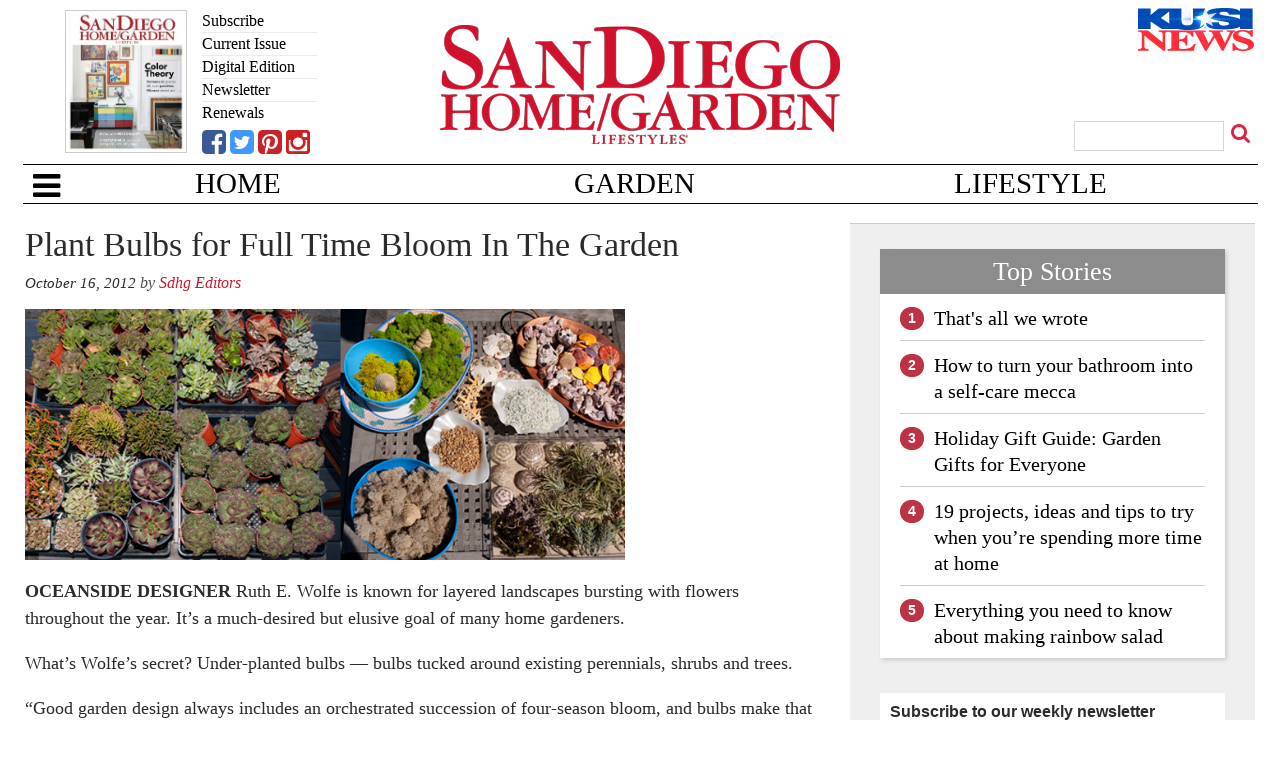

--- FILE ---
content_type: text/html; charset=UTF-8
request_url: https://www.sandiegohomegarden.com/2012/10/16/plant-bulbs-for-full-time-bloom-in-the-garden/
body_size: 26850
content:
<!doctype html>

<!--[if lt IE 7]><html lang="en-US" class="no-js lt-ie9 lt-ie8 lt-ie7"><![endif]-->
<!--[if (IE 7)&!(IEMobile)]><html lang="en-US" class="no-js lt-ie9 lt-ie8"><![endif]-->
<!--[if (IE 8)&!(IEMobile)]><html lang="en-US" class="no-js lt-ie9"><![endif]-->
<!--[if gt IE 8]><!--> <html lang="en-US" class="no-js"><!--<![endif]-->

	<head>
		<meta charset="utf-8">

				<meta http-equiv="X-UA-Compatible" content="IE=edge">

		<title>Plant Bulbs for Full Time Bloom In The Garden - San Diego Home/Garden Lifestyles</title>

				<meta name="HandheldFriendly" content="True">
		<meta name="MobileOptimized" content="320">
		<meta name="viewport" content="width=device-width, initial-scale=1"/>

				<link rel="icon" href="">
		<link rel="apple-touch-icon" href="">
		<!--[if IE]>
			<link rel="shortcut icon" href="/favicon.ico">
		<![endif]-->

		<meta name="msapplication-TileColor" content="#f01d4f">
		<meta name="msapplication-TileImage" content="https://wpcdn.us-east-1.vip.tn-cloud.net/www.sandiegohomegarden.com/content/themes/gtxcel/library/images/win8-tile-icon.png">
		<meta name="theme-color" content="#121212">

		<link href="//maxcdn.bootstrapcdn.com/font-awesome/4.7.0/css/font-awesome.min.css" rel="stylesheet"> <!-- Font Awesome Glyphicons -->
		<link rel="pingback" href="https://www.sandiegohomegarden.com/xmlrpc.php">

		
	<script type="text/javascript">
		if(typeof ad_slots_refresh =='undefined'){
			var ad_slots_refresh = new Array();
		}
		if(typeof gtx_ads_conf =='undefined'){
			var gtx_ads_conf = {};
			gtx_ads_conf.targetMap = {};
			gtx_ads_conf.ads = [];
			gtx_ads_conf.lazy = [];
			gtx_ads_conf.templates = {};
		}
		if(typeof googletag =='undefined'){
			var googletag = googletag || {};
			googletag.cmd = googletag.cmd || [];
		}
		gtx_ads_conf.fulltarget = "post-template-default single single-post postid-1074 single-format-standard postname-plant-bulbs-for-full-time-bloom-in-the-garden term-category-gardening wpb-js-composer js-comp-ver-6.10.0 vc_responsive";
		gtx_ads_conf.targetMap.url = "/2012/10/16/plant-bulbs-for-full-time-bloom-in-the-garden/";
		gtx_ads_conf.targetMap.post = "1074";
		gtx_ads_conf.targetMap.category = ["gardening"];
		gtx_ads_conf.templates = {
			parallax: 'https://wpcdn.us-east-1.vip.tn-cloud.net/www.sandiegohomegarden.com/content/plugins/gtx-ad-manager/templates/parallax.js',
			reveal: 'https://wpcdn.us-east-1.vip.tn-cloud.net/www.sandiegohomegarden.com/content/plugins/gtx-ad-manager/templates/reveal.js',
            roller: 'https://wpcdn.us-east-1.vip.tn-cloud.net/www.sandiegohomegarden.com/content/plugins/gtx-ad-manager/templates/roller.js'
		};
	</script>
	<script>(function(d, s, id){
				 var js, fjs = d.getElementsByTagName(s)[0];
				 if (d.getElementById(id)) {return;}
				 js = d.createElement(s); js.id = id;
				 js.src = "//connect.facebook.net/en_US/sdk.js#xfbml=1&version=v2.6";
				 fjs.parentNode.insertBefore(js, fjs);
			   }(document, 'script', 'facebook-jssdk'));</script><meta name='robots' content='index, follow, max-image-preview:large, max-snippet:-1, max-video-preview:-1' />
<script>
		window.dataLayer = [{"townnews.product.software":"RAYOS","townnews.product.version":"1.21.2","rayos.customer.ua":"UA-46620204-28","rayos.post.id":1074,"rayos.post.type":"post","rayos.post.title":"Plant Bulbs for Full Time Bloom In The Garden","rayos.post.author_name":["Sdhg Editors"],"rayos.post.primary_category":"Gardening","rayos.post.all_categories":["Gardening"],"rayos.issues.magazine_name":"San Diego Home &#038; Garden","rayos.issues.issue_name":"San Diego Home &#038; Garden October 2012","rayos.gallery.included":"No","rayos.video.included":"No","rayos.elections.widget_included":"No"}];
	</script><!-- Google Tag Manager -->
		<script>(function(w,d,s,l,i){w[l]=w[l]||[];w[l].push({'gtm.start':
		new Date().getTime(),event:'gtm.js'});var f=d.getElementsByTagName(s)[0],
		j=d.createElement(s),dl=l!='dataLayer'?'&l='+l:'';j.async=true;j.src=
		'https://www.googletagmanager.com/gtm.js?id='+i+dl;f.parentNode.insertBefore(j,f);
		})(window,document,'script','dataLayer','GTM-PDQV3N');</script>
		<!-- End Google Tag Manager -->
		
	<!-- This site is optimized with the Yoast SEO plugin v21.4 - https://yoast.com/wordpress/plugins/seo/ -->
	<link rel="canonical" href="https://www.sandiegohomegarden.com/2012/10/16/plant-bulbs-for-full-time-bloom-in-the-garden/" />
	<meta property="og:locale" content="en_US" />
	<meta property="og:type" content="article" />
	<meta property="og:title" content="Plant Bulbs for Full Time Bloom In The Garden - San Diego Home/Garden Lifestyles" />
	<meta property="og:description" content="OCEANSIDE DESIGNER Ruth E. Wolfe is known for layered landscapes bursting with flowers throughout the year. It’s a much-desired but elusive goal of many home gardeners. What’s Wolfe’s secret? Under-planted bulbs — bulbs tucked around existing perennials, shrubs and trees. “Good garden design always includes an orchestrated succession of four-season bloom, and bulbs make that happen,” says Wolfe who often..." />
	<meta property="og:url" content="https://www.sandiegohomegarden.com/2012/10/16/plant-bulbs-for-full-time-bloom-in-the-garden/" />
	<meta property="og:site_name" content="San Diego Home/Garden Lifestyles" />
	<meta property="article:publisher" content="https://www.facebook.com/SDHomeGarden/" />
	<meta property="article:published_time" content="2012-10-16T22:01:17+00:00" />
	<meta property="article:modified_time" content="2017-09-20T12:39:27+00:00" />
	<meta property="og:image" content="https://wpcdn.us-east-1.vip.tn-cloud.net/www.sandiegohomegarden.com/content/uploads/2018/06/GardenGuide.jpg" />
	<meta property="og:image:width" content="730" />
	<meta property="og:image:height" content="305" />
	<meta property="og:image:type" content="image/jpeg" />
	<meta name="author" content="Sdhg Editors" />
	<meta name="twitter:card" content="summary_large_image" />
	<meta name="twitter:creator" content="@SDHomeGarden" />
	<meta name="twitter:site" content="@SDHomeGarden" />
	<meta name="twitter:label1" content="Written by" />
	<meta name="twitter:data1" content="Sdhg Editors" />
	<meta name="twitter:label2" content="Est. reading time" />
	<meta name="twitter:data2" content="2 minutes" />
	<script type="application/ld+json" class="yoast-schema-graph">{"@context":"https://schema.org","@graph":[{"@type":"WebPage","@id":"https://www.sandiegohomegarden.com/2012/10/16/plant-bulbs-for-full-time-bloom-in-the-garden/","url":"https://www.sandiegohomegarden.com/2012/10/16/plant-bulbs-for-full-time-bloom-in-the-garden/","name":"Plant Bulbs for Full Time Bloom In The Garden - San Diego Home/Garden Lifestyles","isPartOf":{"@id":"https://www.sandiegohomegarden.com/#website"},"primaryImageOfPage":{"@id":"https://www.sandiegohomegarden.com/2012/10/16/plant-bulbs-for-full-time-bloom-in-the-garden/#primaryimage"},"image":{"@id":"https://www.sandiegohomegarden.com/2012/10/16/plant-bulbs-for-full-time-bloom-in-the-garden/#primaryimage"},"thumbnailUrl":"https://wpcdn.us-east-1.vip.tn-cloud.net/www.sandiegohomegarden.com/content/uploads/2018/06/GardenGuide.jpg","datePublished":"2012-10-16T22:01:17+00:00","dateModified":"2017-09-20T12:39:27+00:00","author":{"@id":"https://www.sandiegohomegarden.com/#/schema/person/98cd445c924213cdc9ad5edb5c4d1bc9"},"inLanguage":"en-US","potentialAction":[{"@type":"ReadAction","target":["https://www.sandiegohomegarden.com/2012/10/16/plant-bulbs-for-full-time-bloom-in-the-garden/"]}]},{"@type":"ImageObject","inLanguage":"en-US","@id":"https://www.sandiegohomegarden.com/2012/10/16/plant-bulbs-for-full-time-bloom-in-the-garden/#primaryimage","url":"https://wpcdn.us-east-1.vip.tn-cloud.net/www.sandiegohomegarden.com/content/uploads/2018/06/GardenGuide.jpg","contentUrl":"https://wpcdn.us-east-1.vip.tn-cloud.net/www.sandiegohomegarden.com/content/uploads/2018/06/GardenGuide.jpg","width":730,"height":305},{"@type":"WebSite","@id":"https://www.sandiegohomegarden.com/#website","url":"https://www.sandiegohomegarden.com/","name":"San Diego Home/Garden Lifestyles","description":"Home design, reimagined. Spend the weekends with us. Find fresh ideas in decor, gardening, food and more.","potentialAction":[{"@type":"SearchAction","target":{"@type":"EntryPoint","urlTemplate":"https://www.sandiegohomegarden.com/?s={search_term_string}"},"query-input":"required name=search_term_string"}],"inLanguage":"en-US"},{"@type":"Person","@id":"https://www.sandiegohomegarden.com/#/schema/person/98cd445c924213cdc9ad5edb5c4d1bc9","name":"Sdhg Editors","image":{"@type":"ImageObject","inLanguage":"en-US","@id":"https://www.sandiegohomegarden.com/#/schema/person/image/","url":"https://secure.gravatar.com/avatar/?s=96&d=mm&r=g","contentUrl":"https://secure.gravatar.com/avatar/?s=96&d=mm&r=g","caption":"Sdhg Editors"},"url":"https://www.sandiegohomegarden.com/author/sdhg-editors/"}]}</script>
	<!-- / Yoast SEO plugin. -->


<link rel='dns-prefetch' href='//wpcdn.us-east-1.vip.tn-cloud.net' />
<link rel='dns-prefetch' href='//maps.googleapis.com' />
<link rel='dns-prefetch' href='//ws.sharethis.com' />
<link rel='dns-prefetch' href='//www.google.com' />
<link rel='dns-prefetch' href='//fonts.googleapis.com' />
<link rel='dns-prefetch' href='//maxcdn.bootstrapcdn.com' />
<link rel="alternate" type="application/rss+xml" title="San Diego Home/Garden Lifestyles &raquo; Feed" href="https://www.sandiegohomegarden.com/feed/" />
<link rel="alternate" type="application/rss+xml" title="San Diego Home/Garden Lifestyles &raquo; Comments Feed" href="https://www.sandiegohomegarden.com/comments/feed/" />
<link rel="alternate" type="application/rss+xml" title="San Diego Home/Garden Lifestyles &raquo; Plant Bulbs for Full Time Bloom In The Garden Comments Feed" href="https://www.sandiegohomegarden.com/2012/10/16/plant-bulbs-for-full-time-bloom-in-the-garden/feed/" />
<script type="text/javascript">
/* <![CDATA[ */
window._wpemojiSettings = {"baseUrl":"https:\/\/s.w.org\/images\/core\/emoji\/14.0.0\/72x72\/","ext":".png","svgUrl":"https:\/\/s.w.org\/images\/core\/emoji\/14.0.0\/svg\/","svgExt":".svg","source":{"concatemoji":"https:\/\/www.sandiegohomegarden.com\/wp-includes\/js\/wp-emoji-release.min.js"}};
/*! This file is auto-generated */
!function(i,n){var o,s,e;function c(e){try{var t={supportTests:e,timestamp:(new Date).valueOf()};sessionStorage.setItem(o,JSON.stringify(t))}catch(e){}}function p(e,t,n){e.clearRect(0,0,e.canvas.width,e.canvas.height),e.fillText(t,0,0);var t=new Uint32Array(e.getImageData(0,0,e.canvas.width,e.canvas.height).data),r=(e.clearRect(0,0,e.canvas.width,e.canvas.height),e.fillText(n,0,0),new Uint32Array(e.getImageData(0,0,e.canvas.width,e.canvas.height).data));return t.every(function(e,t){return e===r[t]})}function u(e,t,n){switch(t){case"flag":return n(e,"\ud83c\udff3\ufe0f\u200d\u26a7\ufe0f","\ud83c\udff3\ufe0f\u200b\u26a7\ufe0f")?!1:!n(e,"\ud83c\uddfa\ud83c\uddf3","\ud83c\uddfa\u200b\ud83c\uddf3")&&!n(e,"\ud83c\udff4\udb40\udc67\udb40\udc62\udb40\udc65\udb40\udc6e\udb40\udc67\udb40\udc7f","\ud83c\udff4\u200b\udb40\udc67\u200b\udb40\udc62\u200b\udb40\udc65\u200b\udb40\udc6e\u200b\udb40\udc67\u200b\udb40\udc7f");case"emoji":return!n(e,"\ud83e\udef1\ud83c\udffb\u200d\ud83e\udef2\ud83c\udfff","\ud83e\udef1\ud83c\udffb\u200b\ud83e\udef2\ud83c\udfff")}return!1}function f(e,t,n){var r="undefined"!=typeof WorkerGlobalScope&&self instanceof WorkerGlobalScope?new OffscreenCanvas(300,150):i.createElement("canvas"),a=r.getContext("2d",{willReadFrequently:!0}),o=(a.textBaseline="top",a.font="600 32px Arial",{});return e.forEach(function(e){o[e]=t(a,e,n)}),o}function t(e){var t=i.createElement("script");t.src=e,t.defer=!0,i.head.appendChild(t)}"undefined"!=typeof Promise&&(o="wpEmojiSettingsSupports",s=["flag","emoji"],n.supports={everything:!0,everythingExceptFlag:!0},e=new Promise(function(e){i.addEventListener("DOMContentLoaded",e,{once:!0})}),new Promise(function(t){var n=function(){try{var e=JSON.parse(sessionStorage.getItem(o));if("object"==typeof e&&"number"==typeof e.timestamp&&(new Date).valueOf()<e.timestamp+604800&&"object"==typeof e.supportTests)return e.supportTests}catch(e){}return null}();if(!n){if("undefined"!=typeof Worker&&"undefined"!=typeof OffscreenCanvas&&"undefined"!=typeof URL&&URL.createObjectURL&&"undefined"!=typeof Blob)try{var e="postMessage("+f.toString()+"("+[JSON.stringify(s),u.toString(),p.toString()].join(",")+"));",r=new Blob([e],{type:"text/javascript"}),a=new Worker(URL.createObjectURL(r),{name:"wpTestEmojiSupports"});return void(a.onmessage=function(e){c(n=e.data),a.terminate(),t(n)})}catch(e){}c(n=f(s,u,p))}t(n)}).then(function(e){for(var t in e)n.supports[t]=e[t],n.supports.everything=n.supports.everything&&n.supports[t],"flag"!==t&&(n.supports.everythingExceptFlag=n.supports.everythingExceptFlag&&n.supports[t]);n.supports.everythingExceptFlag=n.supports.everythingExceptFlag&&!n.supports.flag,n.DOMReady=!1,n.readyCallback=function(){n.DOMReady=!0}}).then(function(){return e}).then(function(){var e;n.supports.everything||(n.readyCallback(),(e=n.source||{}).concatemoji?t(e.concatemoji):e.wpemoji&&e.twemoji&&(t(e.twemoji),t(e.wpemoji)))}))}((window,document),window._wpemojiSettings);
/* ]]> */
</script>
<link rel='stylesheet' id='bootstrap-css-css' href='https://wpcdn.us-east-1.vip.tn-cloud.net/www.sandiegohomegarden.com/content/themes/gtxcel/library/css/bootstrap/bootstrap.css' type='text/css' media='all' />
<link rel='stylesheet' id='bones-stylesheet-css' href='https://wpcdn.us-east-1.vip.tn-cloud.net/www.sandiegohomegarden.com/content/themes/gtxcel/library/css/style.css?ver=1765321969' type='text/css' media='all' />
<!--[if lt IE 9]>
<link rel='stylesheet' id='bones-ie-only-css' href='https://wpcdn.us-east-1.vip.tn-cloud.net/www.sandiegohomegarden.com/content/themes/gtxcel/library/css/ie.css' type='text/css' media='all' />
<![endif]-->
<link rel='stylesheet' id='list-grid-css' href='https://wpcdn.us-east-1.vip.tn-cloud.net/www.sandiegohomegarden.com/content/themes/gtxcel/library/css/grid.css?ver=1.11.0' type='text/css' media='all' />
<style id='wp-emoji-styles-inline-css' type='text/css'>

	img.wp-smiley, img.emoji {
		display: inline !important;
		border: none !important;
		box-shadow: none !important;
		height: 1em !important;
		width: 1em !important;
		margin: 0 0.07em !important;
		vertical-align: -0.1em !important;
		background: none !important;
		padding: 0 !important;
	}
</style>
<link rel='stylesheet' id='wp-block-library-css' href='https://www.sandiegohomegarden.com/wp-includes/css/dist/block-library/style.min.css' type='text/css' media='all' />
<style id='classic-theme-styles-inline-css' type='text/css'>
/*! This file is auto-generated */
.wp-block-button__link{color:#fff;background-color:#32373c;border-radius:9999px;box-shadow:none;text-decoration:none;padding:calc(.667em + 2px) calc(1.333em + 2px);font-size:1.125em}.wp-block-file__button{background:#32373c;color:#fff;text-decoration:none}
</style>
<style id='global-styles-inline-css' type='text/css'>
body{--wp--preset--color--black: #000000;--wp--preset--color--cyan-bluish-gray: #abb8c3;--wp--preset--color--white: #ffffff;--wp--preset--color--pale-pink: #f78da7;--wp--preset--color--vivid-red: #cf2e2e;--wp--preset--color--luminous-vivid-orange: #ff6900;--wp--preset--color--luminous-vivid-amber: #fcb900;--wp--preset--color--light-green-cyan: #7bdcb5;--wp--preset--color--vivid-green-cyan: #00d084;--wp--preset--color--pale-cyan-blue: #8ed1fc;--wp--preset--color--vivid-cyan-blue: #0693e3;--wp--preset--color--vivid-purple: #9b51e0;--wp--preset--gradient--vivid-cyan-blue-to-vivid-purple: linear-gradient(135deg,rgba(6,147,227,1) 0%,rgb(155,81,224) 100%);--wp--preset--gradient--light-green-cyan-to-vivid-green-cyan: linear-gradient(135deg,rgb(122,220,180) 0%,rgb(0,208,130) 100%);--wp--preset--gradient--luminous-vivid-amber-to-luminous-vivid-orange: linear-gradient(135deg,rgba(252,185,0,1) 0%,rgba(255,105,0,1) 100%);--wp--preset--gradient--luminous-vivid-orange-to-vivid-red: linear-gradient(135deg,rgba(255,105,0,1) 0%,rgb(207,46,46) 100%);--wp--preset--gradient--very-light-gray-to-cyan-bluish-gray: linear-gradient(135deg,rgb(238,238,238) 0%,rgb(169,184,195) 100%);--wp--preset--gradient--cool-to-warm-spectrum: linear-gradient(135deg,rgb(74,234,220) 0%,rgb(151,120,209) 20%,rgb(207,42,186) 40%,rgb(238,44,130) 60%,rgb(251,105,98) 80%,rgb(254,248,76) 100%);--wp--preset--gradient--blush-light-purple: linear-gradient(135deg,rgb(255,206,236) 0%,rgb(152,150,240) 100%);--wp--preset--gradient--blush-bordeaux: linear-gradient(135deg,rgb(254,205,165) 0%,rgb(254,45,45) 50%,rgb(107,0,62) 100%);--wp--preset--gradient--luminous-dusk: linear-gradient(135deg,rgb(255,203,112) 0%,rgb(199,81,192) 50%,rgb(65,88,208) 100%);--wp--preset--gradient--pale-ocean: linear-gradient(135deg,rgb(255,245,203) 0%,rgb(182,227,212) 50%,rgb(51,167,181) 100%);--wp--preset--gradient--electric-grass: linear-gradient(135deg,rgb(202,248,128) 0%,rgb(113,206,126) 100%);--wp--preset--gradient--midnight: linear-gradient(135deg,rgb(2,3,129) 0%,rgb(40,116,252) 100%);--wp--preset--font-size--small: 13px;--wp--preset--font-size--medium: 20px;--wp--preset--font-size--large: 36px;--wp--preset--font-size--x-large: 42px;--wp--preset--spacing--20: 0.44rem;--wp--preset--spacing--30: 0.67rem;--wp--preset--spacing--40: 1rem;--wp--preset--spacing--50: 1.5rem;--wp--preset--spacing--60: 2.25rem;--wp--preset--spacing--70: 3.38rem;--wp--preset--spacing--80: 5.06rem;--wp--preset--shadow--natural: 6px 6px 9px rgba(0, 0, 0, 0.2);--wp--preset--shadow--deep: 12px 12px 50px rgba(0, 0, 0, 0.4);--wp--preset--shadow--sharp: 6px 6px 0px rgba(0, 0, 0, 0.2);--wp--preset--shadow--outlined: 6px 6px 0px -3px rgba(255, 255, 255, 1), 6px 6px rgba(0, 0, 0, 1);--wp--preset--shadow--crisp: 6px 6px 0px rgba(0, 0, 0, 1);}:where(.is-layout-flex){gap: 0.5em;}:where(.is-layout-grid){gap: 0.5em;}body .is-layout-flow > .alignleft{float: left;margin-inline-start: 0;margin-inline-end: 2em;}body .is-layout-flow > .alignright{float: right;margin-inline-start: 2em;margin-inline-end: 0;}body .is-layout-flow > .aligncenter{margin-left: auto !important;margin-right: auto !important;}body .is-layout-constrained > .alignleft{float: left;margin-inline-start: 0;margin-inline-end: 2em;}body .is-layout-constrained > .alignright{float: right;margin-inline-start: 2em;margin-inline-end: 0;}body .is-layout-constrained > .aligncenter{margin-left: auto !important;margin-right: auto !important;}body .is-layout-constrained > :where(:not(.alignleft):not(.alignright):not(.alignfull)){max-width: var(--wp--style--global--content-size);margin-left: auto !important;margin-right: auto !important;}body .is-layout-constrained > .alignwide{max-width: var(--wp--style--global--wide-size);}body .is-layout-flex{display: flex;}body .is-layout-flex{flex-wrap: wrap;align-items: center;}body .is-layout-flex > *{margin: 0;}body .is-layout-grid{display: grid;}body .is-layout-grid > *{margin: 0;}:where(.wp-block-columns.is-layout-flex){gap: 2em;}:where(.wp-block-columns.is-layout-grid){gap: 2em;}:where(.wp-block-post-template.is-layout-flex){gap: 1.25em;}:where(.wp-block-post-template.is-layout-grid){gap: 1.25em;}.has-black-color{color: var(--wp--preset--color--black) !important;}.has-cyan-bluish-gray-color{color: var(--wp--preset--color--cyan-bluish-gray) !important;}.has-white-color{color: var(--wp--preset--color--white) !important;}.has-pale-pink-color{color: var(--wp--preset--color--pale-pink) !important;}.has-vivid-red-color{color: var(--wp--preset--color--vivid-red) !important;}.has-luminous-vivid-orange-color{color: var(--wp--preset--color--luminous-vivid-orange) !important;}.has-luminous-vivid-amber-color{color: var(--wp--preset--color--luminous-vivid-amber) !important;}.has-light-green-cyan-color{color: var(--wp--preset--color--light-green-cyan) !important;}.has-vivid-green-cyan-color{color: var(--wp--preset--color--vivid-green-cyan) !important;}.has-pale-cyan-blue-color{color: var(--wp--preset--color--pale-cyan-blue) !important;}.has-vivid-cyan-blue-color{color: var(--wp--preset--color--vivid-cyan-blue) !important;}.has-vivid-purple-color{color: var(--wp--preset--color--vivid-purple) !important;}.has-black-background-color{background-color: var(--wp--preset--color--black) !important;}.has-cyan-bluish-gray-background-color{background-color: var(--wp--preset--color--cyan-bluish-gray) !important;}.has-white-background-color{background-color: var(--wp--preset--color--white) !important;}.has-pale-pink-background-color{background-color: var(--wp--preset--color--pale-pink) !important;}.has-vivid-red-background-color{background-color: var(--wp--preset--color--vivid-red) !important;}.has-luminous-vivid-orange-background-color{background-color: var(--wp--preset--color--luminous-vivid-orange) !important;}.has-luminous-vivid-amber-background-color{background-color: var(--wp--preset--color--luminous-vivid-amber) !important;}.has-light-green-cyan-background-color{background-color: var(--wp--preset--color--light-green-cyan) !important;}.has-vivid-green-cyan-background-color{background-color: var(--wp--preset--color--vivid-green-cyan) !important;}.has-pale-cyan-blue-background-color{background-color: var(--wp--preset--color--pale-cyan-blue) !important;}.has-vivid-cyan-blue-background-color{background-color: var(--wp--preset--color--vivid-cyan-blue) !important;}.has-vivid-purple-background-color{background-color: var(--wp--preset--color--vivid-purple) !important;}.has-black-border-color{border-color: var(--wp--preset--color--black) !important;}.has-cyan-bluish-gray-border-color{border-color: var(--wp--preset--color--cyan-bluish-gray) !important;}.has-white-border-color{border-color: var(--wp--preset--color--white) !important;}.has-pale-pink-border-color{border-color: var(--wp--preset--color--pale-pink) !important;}.has-vivid-red-border-color{border-color: var(--wp--preset--color--vivid-red) !important;}.has-luminous-vivid-orange-border-color{border-color: var(--wp--preset--color--luminous-vivid-orange) !important;}.has-luminous-vivid-amber-border-color{border-color: var(--wp--preset--color--luminous-vivid-amber) !important;}.has-light-green-cyan-border-color{border-color: var(--wp--preset--color--light-green-cyan) !important;}.has-vivid-green-cyan-border-color{border-color: var(--wp--preset--color--vivid-green-cyan) !important;}.has-pale-cyan-blue-border-color{border-color: var(--wp--preset--color--pale-cyan-blue) !important;}.has-vivid-cyan-blue-border-color{border-color: var(--wp--preset--color--vivid-cyan-blue) !important;}.has-vivid-purple-border-color{border-color: var(--wp--preset--color--vivid-purple) !important;}.has-vivid-cyan-blue-to-vivid-purple-gradient-background{background: var(--wp--preset--gradient--vivid-cyan-blue-to-vivid-purple) !important;}.has-light-green-cyan-to-vivid-green-cyan-gradient-background{background: var(--wp--preset--gradient--light-green-cyan-to-vivid-green-cyan) !important;}.has-luminous-vivid-amber-to-luminous-vivid-orange-gradient-background{background: var(--wp--preset--gradient--luminous-vivid-amber-to-luminous-vivid-orange) !important;}.has-luminous-vivid-orange-to-vivid-red-gradient-background{background: var(--wp--preset--gradient--luminous-vivid-orange-to-vivid-red) !important;}.has-very-light-gray-to-cyan-bluish-gray-gradient-background{background: var(--wp--preset--gradient--very-light-gray-to-cyan-bluish-gray) !important;}.has-cool-to-warm-spectrum-gradient-background{background: var(--wp--preset--gradient--cool-to-warm-spectrum) !important;}.has-blush-light-purple-gradient-background{background: var(--wp--preset--gradient--blush-light-purple) !important;}.has-blush-bordeaux-gradient-background{background: var(--wp--preset--gradient--blush-bordeaux) !important;}.has-luminous-dusk-gradient-background{background: var(--wp--preset--gradient--luminous-dusk) !important;}.has-pale-ocean-gradient-background{background: var(--wp--preset--gradient--pale-ocean) !important;}.has-electric-grass-gradient-background{background: var(--wp--preset--gradient--electric-grass) !important;}.has-midnight-gradient-background{background: var(--wp--preset--gradient--midnight) !important;}.has-small-font-size{font-size: var(--wp--preset--font-size--small) !important;}.has-medium-font-size{font-size: var(--wp--preset--font-size--medium) !important;}.has-large-font-size{font-size: var(--wp--preset--font-size--large) !important;}.has-x-large-font-size{font-size: var(--wp--preset--font-size--x-large) !important;}
.wp-block-navigation a:where(:not(.wp-element-button)){color: inherit;}
:where(.wp-block-post-template.is-layout-flex){gap: 1.25em;}:where(.wp-block-post-template.is-layout-grid){gap: 1.25em;}
:where(.wp-block-columns.is-layout-flex){gap: 2em;}:where(.wp-block-columns.is-layout-grid){gap: 2em;}
.wp-block-pullquote{font-size: 1.5em;line-height: 1.6;}
</style>
<link rel='stylesheet' id='gt-posts-slider-style-css' href='https://wpcdn.us-east-1.vip.tn-cloud.net/www.sandiegohomegarden.com/content/mu-plugins/gtxcel-plugin/vc_posts_slider/posts-slider.css?ver=1570550597' type='text/css' media='all' />
<link rel='stylesheet' id='flexslider-css' href='https://wpcdn.us-east-1.vip.tn-cloud.net/www.sandiegohomegarden.com/content/mu-plugins/js_composer/assets/lib/flexslider/flexslider.min.css?ver=6.10.0' type='text/css' media='all' />
<link rel='stylesheet' id='gt-flexslider-style-css' href='https://wpcdn.us-east-1.vip.tn-cloud.net/www.sandiegohomegarden.com/content/mu-plugins/gtxcel-plugin/vc_gallery/gt-flexslider.css?ver=1648237149' type='text/css' media='all' />
<link rel='stylesheet' id='prettyphoto-css' href='https://wpcdn.us-east-1.vip.tn-cloud.net/www.sandiegohomegarden.com/content/mu-plugins/js_composer/assets/lib/prettyphoto/css/prettyPhoto.min.css?ver=6.10.0' type='text/css' media='all' />
<link rel='stylesheet' id='rayos_alm_list_templates_style-css' href='https://wpcdn.us-east-1.vip.tn-cloud.net/www.sandiegohomegarden.com/content/mu-plugins/gtxcel-plugin/functionalities//css/rayos_alm_list_templates.css?ver=1667523778' type='text/css' media='all' />
<link rel='stylesheet' id='googlefonts-css' href='https://fonts.googleapis.com/css?family=Lato:400,700|Droid+Sans:400,700|Alegreya:400,700|Roboto+Condensed:400,700&subset=latin' type='text/css' media='all' />
<link rel='stylesheet' id='geobase-style-css' href='https://wpcdn.us-east-1.vip.tn-cloud.net/www.sandiegohomegarden.com/content/plugins/geobase/geobase.css?ver=1679517292' type='text/css' media='all' />
<style id='geobase-style-inline-css' type='text/css'>

	article.geobase-post .geobase-content-wrapper {
		width: 100%;
		float: none;
	}
	article.geobase-post .thumb-wrap {
		width: 0%;
		float: left;
		margin-right: 2%;	}
	
</style>
<link rel='stylesheet' id='geobase-prettyphoto-style-css' href='https://wpcdn.us-east-1.vip.tn-cloud.net/www.sandiegohomegarden.com/content/plugins/geobase/prettyphoto/css/prettyPhoto.css' type='text/css' media='all' />
<link rel='stylesheet' id='geobasemap-style-css' href='https://wpcdn.us-east-1.vip.tn-cloud.net/www.sandiegohomegarden.com/content/plugins/geobase/vc_geobasemap/vc_geobasemap.css?ver=1570550597' type='text/css' media='all' />
<link rel='stylesheet' id='directory-select2-css' href='https://wpcdn.us-east-1.vip.tn-cloud.net/www.sandiegohomegarden.com/content/plugins/geobase/vc_directory_filter/assets/select2/css/select2.css?ver=3.5.2' type='text/css' media='all' />
<link rel='stylesheet' id='custom-template-style-css' href='https://wpcdn.us-east-1.vip.tn-cloud.net/www.sandiegohomegarden.com/content/plugins/gt-custom-templates/custom-templates.css' type='text/css' media='all' />
<link rel='stylesheet' id='ad-manager-style-css' href='https://wpcdn.us-east-1.vip.tn-cloud.net/www.sandiegohomegarden.com/content/plugins/gtx-ad-manager/ad-manager.css?ver=1728932431' type='text/css' media='all' />
<link rel='stylesheet' id='bylines-style-css' href='https://wpcdn.us-east-1.vip.tn-cloud.net/www.sandiegohomegarden.com/content/plugins/gtx-author-bios/css/bylines.css?ver=1570550597' type='text/css' media='all' />
<link rel='stylesheet' id='gtxcelfimagescss-css' href='https://wpcdn.us-east-1.vip.tn-cloud.net/www.sandiegohomegarden.com/content/plugins/gtx-fimages/css/all.css?ver=1570550597' type='text/css' media='all' />
<link rel='stylesheet' id='lightbox-style-css' href='https://wpcdn.us-east-1.vip.tn-cloud.net/www.sandiegohomegarden.com/content/plugins/gtx-gallery/css/gtx-lightbox.css?ver=2018.3.20' type='text/css' media='all' />
<link rel='stylesheet' id='gtx-issues-style-css' href='https://wpcdn.us-east-1.vip.tn-cloud.net/www.sandiegohomegarden.com/content/plugins/gtx-issue-management/assets/gtx-issues.css?ver=2019.02.28' type='text/css' media='all' />
<link rel='stylesheet' id='gtx-oembed-style-css' href='https://wpcdn.us-east-1.vip.tn-cloud.net/www.sandiegohomegarden.com/content/plugins/gtx-oembed-extension/gtx-oembed.css?ver=1570550597' type='text/css' media='all' />
<link rel='stylesheet' id='simple-share-buttons-adder-font-awesome-css' href='//maxcdn.bootstrapcdn.com/font-awesome/4.3.0/css/font-awesome.min.css' type='text/css' media='all' />
<link rel='stylesheet' id='author-bios-style-css' href='https://wpcdn.us-east-1.vip.tn-cloud.net/www.sandiegohomegarden.com/content/plugins/gtx-author-bios/css/author-bios.css' type='text/css' media='all' />
<link rel='stylesheet' id='parent-style-css' href='https://wpcdn.us-east-1.vip.tn-cloud.net/www.sandiegohomegarden.com/content/themes/gtxcel/style.css?ver=1664375579' type='text/css' media='all' />
<link rel='stylesheet' id='child-style-css' href='https://wpcdn.us-east-1.vip.tn-cloud.net/www.sandiegohomegarden.com/content/themes/sandiegohomegarden/style.css' type='text/css' media='all' />
<link rel='stylesheet' id='gtx-sandiegohomegarden-css' href='https://www.sandiegohomegarden.com/style/b2426e99309fffc969b2f2234422c6be/sandiegohomegarden/' type='text/css' media='all' />
<link rel='stylesheet' id='gtx-custom_css_post-css' href='https://www.sandiegohomegarden.com/style/4ad774b9801c4c40e585a5267f65f6b9/custom_css_post/' type='text/css' media='all' />
<link rel='stylesheet' id='acf-repeater-style-css' href='https://wpcdn.us-east-1.vip.tn-cloud.net/www.sandiegohomegarden.com/content/themes/gtxcel/includes/acf_repeater_shortcode/acf_repeater_shortcode.css' type='text/css' media='all' />
<link rel='stylesheet' id='rayos-ssba-twitter-x-logo-css' href='https://wpcdn.us-east-1.vip.tn-cloud.net/www.sandiegohomegarden.com/content/themes/gtxcel/includes/ssba-twitter-update/x-logo-styles.css?ver=1702673046' type='text/css' media='all' />
<link rel='stylesheet' id='js_composer_custom_css-css' href='//wpcdn.us-east-1.vip.tn-cloud.net/www.sandiegohomegarden.com/content/uploads/js_composer/custom.css?ver=6.10.0' type='text/css' media='all' />
<link rel='stylesheet' id='dashicons-css' href='https://www.sandiegohomegarden.com/wp-includes/css/dashicons.min.css' type='text/css' media='all' />
<link rel='stylesheet' id='acf-global-css' href='https://wpcdn.us-east-1.vip.tn-cloud.net/www.sandiegohomegarden.com/content/mu-plugins/advanced-custom-fields-pro/assets/build/css/acf-global.css?ver=6.0.3' type='text/css' media='all' />
<link rel='stylesheet' id='acf-input-css' href='https://wpcdn.us-east-1.vip.tn-cloud.net/www.sandiegohomegarden.com/content/mu-plugins/advanced-custom-fields-pro/assets/build/css/acf-input.css?ver=6.0.3' type='text/css' media='all' />
<link rel='stylesheet' id='acf-pro-input-css' href='https://wpcdn.us-east-1.vip.tn-cloud.net/www.sandiegohomegarden.com/content/mu-plugins/advanced-custom-fields-pro/assets/build/css/pro/acf-pro-input.css?ver=6.0.3' type='text/css' media='all' />
<link rel='stylesheet' id='acf-datepicker-css' href='https://wpcdn.us-east-1.vip.tn-cloud.net/www.sandiegohomegarden.com/content/mu-plugins/advanced-custom-fields-pro/assets/inc/datepicker/jquery-ui.min.css?ver=1.11.4' type='text/css' media='all' />
<link rel='stylesheet' id='acf-timepicker-css' href='https://wpcdn.us-east-1.vip.tn-cloud.net/www.sandiegohomegarden.com/content/mu-plugins/advanced-custom-fields-pro/assets/inc/timepicker/jquery-ui-timepicker-addon.min.css?ver=1.6.1' type='text/css' media='all' />
<link rel='stylesheet' id='wp-color-picker-css' href='https://www.sandiegohomegarden.com/wp-admin/css/color-picker.min.css' type='text/css' media='all' />
<link rel='stylesheet' id='dgwt-jg-style-css' href='https://wpcdn.us-east-1.vip.tn-cloud.net/www.sandiegohomegarden.com/content/plugins/gtx-gallery/justified-gallery/assets/css/style.min.css?ver=1.2.2' type='text/css' media='all' />
<link rel='stylesheet' id='dgwt-jg-photoswipe-css' href='https://wpcdn.us-east-1.vip.tn-cloud.net/www.sandiegohomegarden.com/content/plugins/gtx-gallery/justified-gallery/includes/Lightbox/Photoswipe/assets/photoswipe.css?ver=1.2.2' type='text/css' media='all' />
<link rel='stylesheet' id='dgwt-jg-photoswipe-skin-css' href='https://wpcdn.us-east-1.vip.tn-cloud.net/www.sandiegohomegarden.com/content/plugins/gtx-gallery/justified-gallery/includes/Lightbox/Photoswipe/assets/default-skin/default-skin.css?ver=1.2.2' type='text/css' media='all' />
<script type="text/javascript" src="https://www.sandiegohomegarden.com/wp-includes/js/jquery/jquery.min.js?ver=3.7.1" id="jquery-core-js"></script>
<script type="text/javascript" src="https://www.sandiegohomegarden.com/wp-includes/js/jquery/jquery-migrate.min.js?ver=3.4.1" id="jquery-migrate-js"></script>
<script type="text/javascript" src="https://wpcdn.us-east-1.vip.tn-cloud.net/www.sandiegohomegarden.com/content/themes/gtxcel/library/js/libs/modernizr.custom.min.js?ver=2.5.3" id="bones-modernizr-js"></script>
<script type="text/javascript" src="https://wpcdn.us-east-1.vip.tn-cloud.net/www.sandiegohomegarden.com/content/themes/gtxcel/library/js/gtxcel.js?ver=0.1" id="gtxcel-global-js"></script>
<script type="text/javascript" src="https://wpcdn.us-east-1.vip.tn-cloud.net/www.sandiegohomegarden.com/content/themes/gtxcel/library/js/mobile-nav.js?ver=0.1" id="mobile-nav-js"></script>
<script type="text/javascript" src="https://wpcdn.us-east-1.vip.tn-cloud.net/www.sandiegohomegarden.com/content/plugins/geobase/prettyphoto/js/jquery.prettyPhoto.js" id="geobase-prettyphoto-script-js"></script>
<script type="text/javascript" src="https://wpcdn.us-east-1.vip.tn-cloud.net/www.sandiegohomegarden.com/content/plugins/geobase/vc_directory_filter/assets/select2/js/select2.min.js?ver=3.5.2" id="directory-select2-js"></script>
<script type="text/javascript" id="directory-filter-js-extra">
/* <![CDATA[ */
var ajaxurl = "https:\/\/www.sandiegohomegarden.com\/wp-admin\/admin-ajax.php";
/* ]]> */
</script>
<script type="text/javascript" src="https://wpcdn.us-east-1.vip.tn-cloud.net/www.sandiegohomegarden.com/content/plugins/geobase/vc_directory_filter/directory-filter.js?ver=1599147537" id="directory-filter-js"></script>
<script type="text/javascript" id="ad-manager-script-js-extra">
/* <![CDATA[ */
var gtx_ad_man = {"ajaxurl":"https:\/\/www.sandiegohomegarden.com\/wp-admin\/admin-ajax.php","lazy_loading_ads":"","dfp_base_path":"\/2866972\/sdhg-","dfp_path":"\/2866972\/sdhg-gardening","show_lightbox_ads":null,"lightbox_ad_width":null,"lightbox_ad_height":null,"a9_enabled":"","aps_pubid":null};
/* ]]> */
</script>
<script type="text/javascript" src="https://wpcdn.us-east-1.vip.tn-cloud.net/www.sandiegohomegarden.com/content/plugins/gtx-ad-manager/ad-manager.js?ver=1728933956" id="ad-manager-script-js"></script>
<script type="text/javascript" id="lightbox-script-js-extra">
/* <![CDATA[ */
var lightboxSettings = {"show_ads":"1","dfp_path":"\/2866972\/sdhg-gardening","slot_name":"lightbox_ad","post_title":"Plant Bulbs for Full Time Bloom In The Garden","post_type":"post","post_id":"1074","post_cats":"Gardening","author":"Sdhg Editors"};
/* ]]> */
</script>
<script type="text/javascript" src="https://wpcdn.us-east-1.vip.tn-cloud.net/www.sandiegohomegarden.com/content/plugins/gtx-gallery/js/gtx-lightbox.js?ver=2018.3.20" id="lightbox-script-js"></script>
<script id='st_insights_js' type="text/javascript" src="https://ws.sharethis.com/button/st_insights.js?publisher=4d48b7c5-0ae3-43d4-bfbe-3ff8c17a8ae6&amp;product=simpleshare" id="ssba-sharethis-js"></script>
<script type="text/javascript" src="https://wpcdn.us-east-1.vip.tn-cloud.net/www.sandiegohomegarden.com/content/themes/gtxcel/includes/acf_repeater_shortcode/acf_repeater_shortcode.js" id="acf-repeater-script-js"></script>
<script type="text/javascript" src="https://www.sandiegohomegarden.com/wp-includes/js/jquery/ui/core.min.js?ver=1.13.2" id="jquery-ui-core-js"></script>
<script type="text/javascript" src="https://www.sandiegohomegarden.com/wp-includes/js/jquery/ui/mouse.min.js?ver=1.13.2" id="jquery-ui-mouse-js"></script>
<script type="text/javascript" src="https://www.sandiegohomegarden.com/wp-includes/js/jquery/ui/sortable.min.js?ver=1.13.2" id="jquery-ui-sortable-js"></script>
<script type="text/javascript" src="https://www.sandiegohomegarden.com/wp-includes/js/jquery/ui/resizable.min.js?ver=1.13.2" id="jquery-ui-resizable-js"></script>
<script type="text/javascript" src="https://wpcdn.us-east-1.vip.tn-cloud.net/www.sandiegohomegarden.com/content/mu-plugins/advanced-custom-fields-pro/assets/build/js/acf.min.js?ver=6.0.3" id="acf-js"></script>
<script type="text/javascript" src="https://wpcdn.us-east-1.vip.tn-cloud.net/www.sandiegohomegarden.com/content/mu-plugins/advanced-custom-fields-pro/assets/build/js/acf-input.min.js?ver=6.0.3" id="acf-input-js"></script>
<script type="text/javascript" src="https://wpcdn.us-east-1.vip.tn-cloud.net/www.sandiegohomegarden.com/content/mu-plugins/advanced-custom-fields-pro/assets/build/js/pro/acf-pro-input.min.js?ver=6.0.3" id="acf-pro-input-js"></script>
<script type="text/javascript" src="https://www.sandiegohomegarden.com/wp-includes/js/jquery/ui/datepicker.min.js?ver=1.13.2" id="jquery-ui-datepicker-js"></script>
<script type="text/javascript" id="jquery-ui-datepicker-js-after">
/* <![CDATA[ */
jQuery(function(jQuery){jQuery.datepicker.setDefaults({"closeText":"Close","currentText":"Today","monthNames":["January","February","March","April","May","June","July","August","September","October","November","December"],"monthNamesShort":["Jan","Feb","Mar","Apr","May","Jun","Jul","Aug","Sep","Oct","Nov","Dec"],"nextText":"Next","prevText":"Previous","dayNames":["Sunday","Monday","Tuesday","Wednesday","Thursday","Friday","Saturday"],"dayNamesShort":["Sun","Mon","Tue","Wed","Thu","Fri","Sat"],"dayNamesMin":["S","M","T","W","T","F","S"],"dateFormat":"MM d, yy","firstDay":0,"isRTL":false});});
/* ]]> */
</script>
<script type="text/javascript" src="https://wpcdn.us-east-1.vip.tn-cloud.net/www.sandiegohomegarden.com/content/mu-plugins/advanced-custom-fields-pro/assets/inc/timepicker/jquery-ui-timepicker-addon.min.js?ver=1.6.1" id="acf-timepicker-js"></script>
<script type="text/javascript" src="https://www.sandiegohomegarden.com/wp-includes/js/jquery/ui/draggable.min.js?ver=1.13.2" id="jquery-ui-draggable-js"></script>
<script type="text/javascript" src="https://www.sandiegohomegarden.com/wp-includes/js/jquery/ui/slider.min.js?ver=1.13.2" id="jquery-ui-slider-js"></script>
<script type="text/javascript" src="https://www.sandiegohomegarden.com/wp-includes/js/jquery/jquery.ui.touch-punch.js?ver=0.2.2" id="jquery-touch-punch-js"></script>
<script type="text/javascript" src="https://www.sandiegohomegarden.com/wp-admin/js/iris.min.js?ver=1.0.7" id="iris-js"></script>
<script type="text/javascript" src="https://www.sandiegohomegarden.com/wp-includes/js/dist/vendor/wp-polyfill-inert.min.js?ver=3.1.2" id="wp-polyfill-inert-js"></script>
<script type="text/javascript" src="https://www.sandiegohomegarden.com/wp-includes/js/dist/vendor/regenerator-runtime.min.js?ver=0.14.0" id="regenerator-runtime-js"></script>
<script type="text/javascript" src="https://www.sandiegohomegarden.com/wp-includes/js/dist/vendor/wp-polyfill.min.js?ver=3.15.0" id="wp-polyfill-js"></script>
<script type="text/javascript" src="https://www.sandiegohomegarden.com/wp-includes/js/dist/hooks.min.js?ver=c6aec9a8d4e5a5d543a1" id="wp-hooks-js"></script>
<script type="text/javascript" src="https://www.sandiegohomegarden.com/wp-includes/js/dist/i18n.min.js?ver=7701b0c3857f914212ef" id="wp-i18n-js"></script>
<script type="text/javascript" id="wp-i18n-js-after">
/* <![CDATA[ */
wp.i18n.setLocaleData( { 'text direction\u0004ltr': [ 'ltr' ] } );
/* ]]> */
</script>
<script type="text/javascript" src="https://www.sandiegohomegarden.com/wp-admin/js/color-picker.min.js" id="wp-color-picker-js"></script>
<script type="text/javascript" src="https://wpcdn.us-east-1.vip.tn-cloud.net/www.sandiegohomegarden.com/content/mu-plugins/advanced-custom-fields-pro/assets/inc/color-picker-alpha/wp-color-picker-alpha.js?ver=3.0.0" id="acf-color-picker-alpha-js"></script>
<script type="text/javascript" src="https://wpcdn.us-east-1.vip.tn-cloud.net/www.sandiegohomegarden.com/content/mu-plugins/acf-recaptcha/js/input.js" id="acf-input-recaptcha-js"></script>
<script type="text/javascript" src="https://www.google.com/recaptcha/api.js" id="recaptcha-api-js"></script>
<link rel="https://api.w.org/" href="https://www.sandiegohomegarden.com/wp-json/" /><link rel="alternate" type="application/json" href="https://www.sandiegohomegarden.com/wp-json/wp/v2/posts/1074" /><link rel='shortlink' href='https://www.sandiegohomegarden.com/?p=1074' />
<link rel="alternate" type="application/json+oembed" href="https://www.sandiegohomegarden.com/wp-json/oembed/1.0/embed?url=https%3A%2F%2Fwww.sandiegohomegarden.com%2F2012%2F10%2F16%2Fplant-bulbs-for-full-time-bloom-in-the-garden%2F" />
<link rel="alternate" type="text/xml+oembed" href="https://www.sandiegohomegarden.com/wp-json/oembed/1.0/embed?url=https%3A%2F%2Fwww.sandiegohomegarden.com%2F2012%2F10%2F16%2Fplant-bulbs-for-full-time-bloom-in-the-garden%2F&#038;format=xml" />
	<script type="text/javascript">
		var user_logged_in = 0;
		var logout_url = 'https://www.sandiegohomegarden.com/wp-login.php?action=logout&amp;_wpnonce=2a3e3c6e79';
	</script>
						<style type="text/css" media="screen">
			.loggedin {
				display: none;
			}
			.loggedout {
				display: block;
			}
			</style>
			<meta name="generator" content="Powered by WPBakery Page Builder - drag and drop page builder for WordPress."/>
<link rel="icon" href="https://wpcdn.us-east-1.vip.tn-cloud.net/www.sandiegohomegarden.com/content/uploads/2019/01/cropped-apple_store_icon-e1546466801885-32x32.png" sizes="32x32" />
<link rel="icon" href="https://wpcdn.us-east-1.vip.tn-cloud.net/www.sandiegohomegarden.com/content/uploads/2019/01/cropped-apple_store_icon-e1546466801885-192x192.png" sizes="192x192" />
<link rel="apple-touch-icon" href="https://wpcdn.us-east-1.vip.tn-cloud.net/www.sandiegohomegarden.com/content/uploads/2019/01/cropped-apple_store_icon-e1546466801885-180x180.png" />
<meta name="msapplication-TileImage" content="https://wpcdn.us-east-1.vip.tn-cloud.net/www.sandiegohomegarden.com/content/uploads/2019/01/cropped-apple_store_icon-e1546466801885-270x270.png" />
<noscript><style> .wpb_animate_when_almost_visible { opacity: 1; }</style></noscript><meta name="google-site-verification" content="U0o2jmffuoHM1pz3J3JlJheL273tBw471B6Hzjx5wk4" />

<script id="mcjs">!function(c,h,i,m,p){m=c.createElement(h),p=c.getElementsByTagName(h)[0],m.async=1,m.src=i,p.parentNode.insertBefore(m,p)}(document,"script","https://chimpstatic.com/mcjs-connected/js/users/116ab625d97f43f96f231fed1/5c4bf0e320371bfe440019287.js");</script>	</head>

<body class="post-template-default single single-post postid-1074 single-format-standard postname-plant-bulbs-for-full-time-bloom-in-the-garden term-category-gardening wpb-js-composer js-comp-ver-6.10.0 vc_responsive" itemscope itemtype="http://schema.org/WebPage">
	<script type='text/javascript' src='/shared-content/art/stats/common/tracker.js'></script>
	<script type='text/javascript'>
	<!--
	if (typeof(TNStats_Tracker) !== 'undefined' && typeof(TNTracker) === 'undefined') { TNTracker = new TNStats_Tracker('www.sandiegohomegarden.com'); TNTracker.trackPageView(); }
	// -->
	</script>
	
	<!-- Google Tag Manager (noscript) -->
		<noscript><iframe src="https://www.googletagmanager.com/ns.html?id=GTM-PDQV3N&amp;townnews.product.software=RAYOS&amp;townnews.product.version=1.21.2&amp;rayos.customer.ua=UA-46620204-28&amp;rayos.post.id=1074&amp;rayos.post.type=post&amp;rayos.post.title=Plant+Bulbs+for+Full+Time+Bloom+In+The+Garden&amp;rayos.post.author_name.0=Sdhg+Editors&amp;rayos.post.primary_category=Gardening&amp;rayos.post.all_categories.0=Gardening&amp;rayos.issues.magazine_name=San+Diego+Home+%26%23038%3B+Garden&amp;rayos.issues.issue_name=San+Diego+Home+%26%23038%3B+Garden+October+2012&amp;rayos.gallery.included=No&amp;rayos.video.included=No&amp;rayos.elections.widget_included=No&amp;rayos.client.noscript=Yes"
		height="0" width="0" style="display:none;visibility:hidden"></iframe></noscript>
		<!-- End Google Tag Manager (noscript) -->
					<div class="menu-wrap">
			<p class="mobile-nav-title">Main</p><div class="menu-side"><ul id="menu-main" class="menu"><li id="menu-item-9361" class="menu-item menu-item-type-post_type menu-item-object-page menu-item-9361"><a href="https://www.sandiegohomegarden.com/home-design/" data-menu-title="main" data-menu-count="3" data-menu-index="1" id="menu-item-link-9361">Home</a></li>
<li id="menu-item-9362" class="menu-item menu-item-type-post_type menu-item-object-page menu-item-9362"><a href="https://www.sandiegohomegarden.com/gardens/" data-menu-title="main" data-menu-count="3" data-menu-index="2" id="menu-item-link-9362">Garden</a></li>
<li id="menu-item-9364" class="menu-item menu-item-type-post_type menu-item-object-page menu-item-9364"><a href="https://www.sandiegohomegarden.com/lifestyle/" data-menu-title="main" data-menu-count="3" data-menu-index="3" id="menu-item-link-9364">Lifestyle</a></li>
</ul></div>		</div>
		<div id="page-wrap">
			<header class="header " role="banner" itemscope itemtype="http://schema.org/WPHeader">
				<div class="container-fluid">
					<div class="logo-wrapper">
						<div class="wrap">
														<a href="https://www.sandiegohomegarden.com" id="company-logo" style="background-image: url('https://wpcdn.us-east-1.vip.tn-cloud.net/www.sandiegohomegarden.com/content/uploads/2017/08/SD_HomeGarden_Logo.png');">San Diego Home/Garden Lifestyles</a>
						</div>
					</div>
				
					<div class="mobile-button-wrapper">
						<div class="wrap">
							<i class="fa fa-bars fa-2x menu-button" id="open-button"></i>
						</div>
					</div>

					<div class="search-form-wrapper">
						<div class="wrap">
							<form role="search" method="get" id="searchform" class="searchform" action="https://www.sandiegohomegarden.com/" >
	<label for="site-search" class="sr-only">Search</label>
	<input type="text" value="" name="s" id="site-search">
	<button type="submit" aria-label="Submit Search">
		<i class="fa fa-search"></i>
	</button>
	</form>						</div>
					</div>
			
								
											<div class="primary-nav-wrapper">
							<div class="wrap">
								<nav class="primary" data-nav-obj='{\"term_id\":6,\"name\":\"Main\",\"slug\":\"main\",\"term_group\":0,\"term_taxonomy_id\":6,\"taxonomy\":\"nav_menu\",\"description\":\"\",\"parent\":0,\"count\":3,\"filter\":\"raw\",\"term_order\":\"0\"}' role="navigation" itemscope itemtype="http://schema.org/SiteNavigationElement">
									<ul id="menu-main-1" class="nav top-nav"><li class="menu-item menu-item-type-post_type menu-item-object-page menu-item-9361"><a href="https://www.sandiegohomegarden.com/home-design/" data-menu-title="main" data-menu-count="3" data-menu-index="1" id="menu-item-link-9361">Home</a></li>
<li class="menu-item menu-item-type-post_type menu-item-object-page menu-item-9362"><a href="https://www.sandiegohomegarden.com/gardens/" data-menu-title="main" data-menu-count="3" data-menu-index="2" id="menu-item-link-9362">Garden</a></li>
<li class="menu-item menu-item-type-post_type menu-item-object-page menu-item-9364"><a href="https://www.sandiegohomegarden.com/lifestyle/" data-menu-title="main" data-menu-count="3" data-menu-index="3" id="menu-item-link-9364">Lifestyle</a></li>
</ul>								</nav>
							</div>
						</div>
										
					
																								<div class="" id="header-content-0">
								<div class="wrap">
									<div class="templatera_shortcode"><div class="vc_row wpb_row vc_row-fluid"><div class="wpb_column vc_column_container vc_col-sm-12"><div class="vc_column-inner"><div class="wpb_wrapper">
	<div class="wpb_raw_code wpb_content_element wpb_raw_html magazine-module" >
		<div class="wpb_wrapper">
			<div class="mag-left">
<a href="https://www.sandiegohomegarden.com/issue/san-diego-home-garden/march-2020/">
						<img width="255" height="300" src="https://wpcdn.us-east-1.vip.tn-cloud.net/www.sandiegohomegarden.com/content/uploads/2020/03/sdhg_0320CoverFinal-255x300.jpg" class="attachment-medium size-medium wp-post-image" alt="Sdhg 0320coverfinal" decoding="async" fetchpriority="high" srcset="https://wpcdn.us-east-1.vip.tn-cloud.net/www.sandiegohomegarden.com/content/uploads/2020/03/sdhg_0320CoverFinal-255x300.jpg 255w, https://wpcdn.us-east-1.vip.tn-cloud.net/www.sandiegohomegarden.com/content/uploads/2020/03/sdhg_0320CoverFinal-768x904.jpg 768w, https://wpcdn.us-east-1.vip.tn-cloud.net/www.sandiegohomegarden.com/content/uploads/2020/03/sdhg_0320CoverFinal-870x1024.jpg 870w, https://wpcdn.us-east-1.vip.tn-cloud.net/www.sandiegohomegarden.com/content/uploads/2020/03/sdhg_0320CoverFinal.jpg 1386w" sizes="(max-width: 255px) 100vw, 255px" /> 
					</a>
</div>
<div class="mag-right">
<ul class="promo-links">
 	<li><a href="https://subscribe.pcspublink.com/websis/Order?p=SDHG&tr=JWEB20" target="_blank">Subscribe</a></li>
 	<li><a href="https://www.sandiegohomegarden.com/issue/san-diego-home-garden/march-2020/">Current Issue</a></li>
 	<li><a href="/digital-edition/">Digital Edition</a></li>
 	<li><a href="/newsletter/">Newsletter</a></li>
<li><a href="https://subscribe.pcspublink.com/WeBSIS4/CategoryLogin.aspx?pub=SDHG">Renewals</a></li>
</ul>
<div class="sm-navigation">
<a href="http://www.facebook.com/sdhomegarden" target="_blank" id="menu-item-link-53"><i class="fa fa-facebook-square"></i></a>
<a href="http://twitter.com/SDHomeGarden" target="_blank" id="menu-item-link-54"><i class="fa fa-twitter-square"></i></a>
<a href="http://pinterest.com/sdhomegarden" target="_blank" id="menu-item-link-55"><i class="fa fa-pinterest-square"></i></a>
<a href="https://www.instagram.com/sdhomegarden/" target="_blank" id="menu-item-link-12262"><i class="fa fa-instagram"></i></a>
</div>
</div>
		</div>
	</div>
</div></div></div></div></div>
								</div>
							</div>
																				<div class="kusi-logo" id="header-content-1">
								<div class="wrap">
									<a href="http://www.kusi.com/"><img src="/content/uploads/2018/02/KUSI_WEBSITE_LOGO_125X50-1.png"></a>								</div>
							</div>
																				<div class="popout-menu" id="header-content-2">
								<div class="wrap">
									<div  class="vc_wp_custommenu wpb_content_element hamburger-menu primary"><div class="widget widget_nav_menu"><div class="menu-popout-container"><ul id="menu-popout" class="menu"><li id="menu-item-14589" class="popout-bars menu-item menu-item-type-custom menu-item-object-custom menu-item-has-children menu-item-14589"><a href="https://subscribe.pcspublink.com/websis/Order?p=SDHG&#038;tr=JWEB20" data-menu-title="popout" data-menu-count="31" data-menu-index="1" id="menu-item-link-14589"><i class="fa fa-bars fa-2x menu-button" id="open-button"></i></a>
<ul class="sub-menu">
	<li id="menu-item-14590" class="menu-item menu-item-type-custom menu-item-object-custom menu-item-14590"><a target="_blank" rel="noopener" href="https://subscribe.pcspublink.com/websis/Order?p=SDHG&#038;tr=JWEB20" data-menu-title="popout" data-menu-count="31" data-menu-index="2" id="menu-item-link-14590">Subscribe</a></li>
	<li id="menu-item-19254" class="menu-item menu-item-type-custom menu-item-object-custom menu-item-19254"><a href="https://subscribe.pcspublink.com/websis/GiftOrder?p=SDHG&#038;tr=JGFT20" data-menu-title="popout" data-menu-count="31" data-menu-index="3" id="menu-item-link-19254">Give a gift subscription</a></li>
	<li id="menu-item-25059" class="menu-item menu-item-type-custom menu-item-object-custom menu-item-25059"><a href="https://subscribe.pcspublink.com/websis/GiftOrder?p=SDHG&#038;tr=J2FR19" data-menu-title="popout" data-menu-count="31" data-menu-index="4" id="menu-item-link-25059">Two for one subscription</a></li>
	<li id="menu-item-14622" class="menu-item menu-item-type-post_type menu-item-object-page menu-item-14622"><a href="https://www.sandiegohomegarden.com/home-design/" data-menu-title="popout" data-menu-count="31" data-menu-index="5" id="menu-item-link-14622">Homes</a></li>
	<li id="menu-item-16663" class="menu-item menu-item-type-post_type menu-item-object-page menu-item-16663"><a href="https://www.sandiegohomegarden.com/design-inspiration/" data-menu-title="popout" data-menu-count="31" data-menu-index="6" id="menu-item-link-16663">Design Inspiration</a></li>
	<li id="menu-item-16764" class="menu-item menu-item-type-post_type menu-item-object-page menu-item-16764"><a href="https://www.sandiegohomegarden.com/room-ideas/" data-menu-title="popout" data-menu-count="31" data-menu-index="7" id="menu-item-link-16764">Room Ideas</a></li>
	<li id="menu-item-16679" class="menu-item menu-item-type-post_type menu-item-object-page menu-item-16679"><a href="https://www.sandiegohomegarden.com/tricks-of-the-trade/" data-menu-title="popout" data-menu-count="31" data-menu-index="8" id="menu-item-link-16679">Tricks of the Trade</a></li>
	<li id="menu-item-14720" class="menu-item menu-item-type-custom menu-item-object-custom menu-item-14720"><a href="http://#" data-menu-title="popout" data-menu-count="31" data-menu-index="9" id="menu-item-link-14720">Expert Advice</a></li>
	<li id="menu-item-14623" class="menu-item menu-item-type-post_type menu-item-object-page menu-item-14623"><a href="https://www.sandiegohomegarden.com/gardens/" data-menu-title="popout" data-menu-count="31" data-menu-index="10" id="menu-item-link-14623">Gardens</a></li>
	<li id="menu-item-17321" class="menu-item menu-item-type-post_type menu-item-object-page menu-item-17321"><a href="https://www.sandiegohomegarden.com/garden-guide/" data-menu-title="popout" data-menu-count="31" data-menu-index="11" id="menu-item-link-17321">Garden Guide</a></li>
	<li id="menu-item-14626" class="menu-item menu-item-type-post_type menu-item-object-page menu-item-14626"><a href="https://www.sandiegohomegarden.com/lifestyle/" data-menu-title="popout" data-menu-count="31" data-menu-index="12" id="menu-item-link-14626">Lifestyle</a></li>
	<li id="menu-item-16874" class="menu-item menu-item-type-post_type menu-item-object-page menu-item-16874"><a href="https://www.sandiegohomegarden.com/neighborhood-guides/" data-menu-title="popout" data-menu-count="31" data-menu-index="13" id="menu-item-link-16874">Neighborhood Guides</a></li>
	<li id="menu-item-20321" class="menu-item menu-item-type-post_type menu-item-object-page menu-item-20321"><a href="https://www.sandiegohomegarden.com/digital-exclusives/" data-menu-title="popout" data-menu-count="31" data-menu-index="14" id="menu-item-link-20321">Digital Exclusives</a></li>
	<li id="menu-item-17475" class="menu-item menu-item-type-post_type menu-item-object-page menu-item-17475"><a href="https://www.sandiegohomegarden.com/entertaining/" data-menu-title="popout" data-menu-count="31" data-menu-index="15" id="menu-item-link-17475">Entertaining</a></li>
	<li id="menu-item-14654" class="menu-item menu-item-type-post_type menu-item-object-page menu-item-14654"><a href="https://www.sandiegohomegarden.com/food-drink/" data-menu-title="popout" data-menu-count="31" data-menu-index="16" id="menu-item-link-14654">Recipes</a></li>
	<li id="menu-item-14725" class="menu-item menu-item-type-custom menu-item-object-custom menu-item-14725"><a href="http://#" data-menu-title="popout" data-menu-count="31" data-menu-index="17" id="menu-item-link-14725">Travel</a></li>
	<li id="menu-item-14655" class="menu-item menu-item-type-post_type menu-item-object-page menu-item-14655"><a href="https://www.sandiegohomegarden.com/on-the-scene/" data-menu-title="popout" data-menu-count="31" data-menu-index="18" id="menu-item-link-14655">Parties</a></li>
	<li id="menu-item-14653" class="menu-item menu-item-type-post_type menu-item-object-page menu-item-14653"><a href="https://www.sandiegohomegarden.com/pets/" data-menu-title="popout" data-menu-count="31" data-menu-index="19" id="menu-item-link-14653">Pets</a></li>
	<li id="menu-item-14652" class="menu-item menu-item-type-post_type menu-item-object-page menu-item-14652"><a href="https://www.sandiegohomegarden.com/digital-edition/" data-menu-title="popout" data-menu-count="31" data-menu-index="20" id="menu-item-link-14652">Magazine</a></li>
	<li id="menu-item-19652" class="menu-item menu-item-type-post_type menu-item-object-page menu-item-19652"><a href="https://www.sandiegohomegarden.com/blogs/" data-menu-title="popout" data-menu-count="31" data-menu-index="21" id="menu-item-link-19652">Blogs</a></li>
	<li id="menu-item-17191" class="menu-item menu-item-type-post_type menu-item-object-page menu-item-17191"><a href="https://www.sandiegohomegarden.com/share-your-spaces/" data-menu-title="popout" data-menu-count="31" data-menu-index="22" id="menu-item-link-17191">Share Your Spaces</a></li>
	<li id="menu-item-25839" class="menu-item menu-item-type-custom menu-item-object-custom menu-item-25839"><a href="https://www.sandiegohomegarden.com/events/" data-menu-title="popout" data-menu-count="31" data-menu-index="23" id="menu-item-link-25839">Events</a></li>
	<li id="menu-item-14625" class="menu-item menu-item-type-post_type menu-item-object-page menu-item-14625"><a href="https://www.sandiegohomegarden.com/contests-competitions/" data-menu-title="popout" data-menu-count="31" data-menu-index="24" id="menu-item-link-14625">Contests</a></li>
	<li id="menu-item-14651" class="menu-item menu-item-type-post_type menu-item-object-page menu-item-14651"><a href="https://www.sandiegohomegarden.com/about-us/from-our-sponsors/" data-menu-title="popout" data-menu-count="31" data-menu-index="25" id="menu-item-link-14651">Promotions</a></li>
	<li id="menu-item-14596" class="menu-item menu-item-type-custom menu-item-object-custom menu-item-14596"><a href="/magazine/san-diego-home-garden/" data-menu-title="popout" data-menu-count="31" data-menu-index="26" id="menu-item-link-14596">Archive</a></li>
	<li id="menu-item-14597" class="menu-item menu-item-type-custom menu-item-object-custom menu-item-14597"><a href="/" data-menu-title="popout" data-menu-count="31" data-menu-index="27" id="menu-item-link-14597">Follow</a></li>
	<li id="menu-item-14659" class="menu-item menu-item-type-custom menu-item-object-custom menu-item-14659"><a target="_blank" rel="noopener" href="https://www.instagram.com/sdhomegarden/" data-menu-title="popout" data-menu-count="31" data-menu-index="28" id="menu-item-link-14659"><i class="fa fa-instagram"></i></a></li>
	<li id="menu-item-14658" class="menu-item menu-item-type-custom menu-item-object-custom menu-item-14658"><a target="_blank" rel="noopener" href="http://pinterest.com/sdhomegarden" data-menu-title="popout" data-menu-count="31" data-menu-index="29" id="menu-item-link-14658"><i class="fa fa-pinterest-square"></i></a></li>
	<li id="menu-item-14657" class="menu-item menu-item-type-custom menu-item-object-custom menu-item-14657"><a target="_blank" rel="noopener" href="http://twitter.com/SDHomeGarden" data-menu-title="popout" data-menu-count="31" data-menu-index="30" id="menu-item-link-14657"><i class="fa fa-twitter-square"></i></a></li>
	<li id="menu-item-14656" class="menu-item menu-item-type-custom menu-item-object-custom menu-item-14656"><a href="http://www.facebook.com/sdhomegarden" data-menu-title="popout" data-menu-count="31" data-menu-index="31" id="menu-item-link-14656"><i class="fa fa-facebook-square"></i></a></li>
</ul>
</li>
</ul></div></div></div>								</div>
							</div>
																						</div>
				
			
			</header>
				<div id="container">
	<div id="content" class="customtemplatewrapper container-fluid">
		<div id="inner-content" class="row">
			<div class="wrapper-top-row col-12">
				<div class="templatera_shortcode"><div class="vc_row wpb_row vc_row-fluid"><div class="wpb_column vc_column_container vc_col-sm-12"><div class="vc_column-inner"><div class="wpb_wrapper"><script type="text/javascript">gtx_ads_conf.ads["ad-manager-14236"]= {"custom_css":[],"ad_details":[{"min_width":"","max_width":"767","dfp_ad_sizes":[{"dfp_ad_width":"320","dfp_ad_height":"50"},{"dfp_ad_width":"300","dfp_ad_height":"50"}]},{"min_width":"768","max_width":"","dfp_ad_sizes":[{"dfp_ad_width":"728","dfp_ad_height":"90"},{"dfp_ad_width":"970","dfp_ad_height":"90"},{"dfp_ad_width":"970","dfp_ad_height":"250"},{"dfp_ad_width":"468","dfp_ad_height":"60"}]}],"ad_id":"14236","ad_container":"div-ad-manager-14236","ad_placement":"banner","ad_name":"ad-manager-14236","position":"","article_position":"","out_of_page_ad":null,"lazyload":"global"};</script>
		<div class="ad-manager-placeholder " id="ad-manager-14236" data-ad-id="14236">
				<div id="wrapper-div-ad-manager-14236" style="" class="gtx-ad-wrapper gtx-dfp-ad-wrapper ">
					<div id="div-ad-manager-14236" class="gtx-dfp-ad-inner-wrapper">
						
		<script type="text/javascript">
		gtx_enable_dfp();
			gtx_ads_conf.ads["ad-manager-14236"].sizemapping = function(){ return googletag.sizeMapping().addSize( [768,0], [[728,90],[970,90],[970,250],[468,60]]).addSize( [0,0], [[320,50],[300,50]]).build();}
			googletag.cmd.push(function() {
				var ad_conf = gtx_ads_conf.ads["ad-manager-14236"];
				var definedad = googletag.defineSlot("/2866972/sdhg-gardening", [[320,50],[300,50],[728,90],[970,90],[970,250],[468,60]], ad_conf.ad_container);
				definedad.defineSizeMapping( ad_conf.sizemapping() );
				definedad.setTargeting("position", get_ad_position( ad_conf.dfp_slot ) )
				if( ad_conf.ad_placement ){
					definedad.setTargeting("placement", ad_conf.ad_placement+"-"+get_ad_placement_suffix( ad_conf.ad_placement ) )
				}
				if( ad_conf.page_position ){
					definedad.setTargeting("page_position", ad_conf.page_position )
				}
				if( ad_conf.article_position ){
					definedad.setTargeting("article_position", ad_conf.article_position )
				}

				definedad.setCollapseEmptyDiv((ad_conf.article_position?true:false));

				definedad.addService(googletag.pubads());
				ad_slots_refresh.push(definedad);
			});
		</script>
					</div>
				</div>
		</div></div></div></div></div></div>			</div>
			<main id="main" class="col-sm-12 col-12 col-md-8" role="main" itemscope itemprop="mainContentOfPage" itemtype="http://schema.org/WebPageElement">
	<article id="post-1074" class="cf post-1074 post type-post status-publish format-standard has-post-thumbnail hentry category-gardening single  cf" role="article" itemscope="" itemtype="https://schema.org/Article" data-post-id="1074"><div class="basic-content-wrap cf">		<div class="basic-content-wrap cf">
					<h1 class="entry-title">Plant Bulbs for Full Time Bloom In The Garden</h1>
						<div class="entry-meta-wrapper">
					<div class="entry-meta entry-date">
			<time class="updated entry-time" itemprop="datePublished">October 16, 2012</time>
		</div>
									<div class="entry-meta entry-author">
				<span class="by"></span> 
									<a href="https://www.sandiegohomegarden.com/author/sdhg-editors/">
						Sdhg Editors					</a>
							</div>
					</div>
		<img decoding="async" src="/content/uploads/data-import/ga/GardenGuide.jpg" alt="GardenGuide" width="600" height="251" />
<p><strong>O</strong><strong>CEANSIDE DESIGNER </strong>Ruth E. Wolfe is known for layered landscapes bursting with flowers throughout the year. It’s a much-desired but elusive goal of many home gardeners.</p>
<p>What’s Wolfe’s secret? Under-planted bulbs — bulbs tucked around existing perennials, shrubs and trees.</p>
<p>“Good garden design always includes an orchestrated succession of four-season bloom, and bulbs make that happen,” says Wolfe who often layers her garden designs with thousands of them. “Bulbs help make the most of any real estate you have and most naturalize over time, giving big bang for the buck.” </p>
<p>Sometimes bulbs fill gaps created when another plant is cutback or dormant. For example, in early spring, cheery narcissus sprout around a pruned ‘Powis Castle’ artemisia. As the silvery perennial rebounds, it masks fading bulb foliage. “One camouflages the other,” Wolfe explains.</p>
<p>Other pretty spring pairings add tall watsonias around winter-dormant kangaroo paws, and Spanish bluebells (Hyacinthoides hispanica) near resting daylilies. Or try a simple layered under-planting of early, mid- and late-flowering narcissus to create non-stop bloom. “When one is dying down, another is coming up,” Wolfe says. </p>
<p>Gardens of every style also get a boost from bulbs. “In succulent gardens, which are pretty stationary, bulbs bring fragrance and movement,” Wolfe says. “I like white star of Bethlehem (Ornithogalum) with the dark rosettes of ‘Zwartkop’ aeonium.” </p>
<p>Spring-blooming bulbs — planted here now through the end of the year — are probably best known, but there are bulbs for every season — gladiolus and lilies in summer, naked ladies (Amaryllis belladonna) and crinum in fall, and oxalis and Tulbaghia fragrans in winter. </p>
<p>Wolfe often plants several from different seasons in the same spot. For example, summer’s gladiolus bulbs buried 9 inches deep might be topped with spring’s narcissus (planted 6 inches down) and baboon flowers (3 inches deep).</p>
<p>Right plant in the right place applies when selecting bulbs. “Know your bulbs so you can match them to plants with similar water, sun and soil needs,” Wolfe says. “Remember, too, some bulbs are more sensitive to water in their dormant season than others.”</p>
<p>Here are some other tips from Wolfe for success with under-planted bulbs:</p>
<p>Plan bulb additions. Retailers like Ocean-<br /> side’s Easy to Grow Bulbs are rich resources for cultural information and bulb and plant combos for every season.</p>
<p>Some shrubs and perennials don’t like their roots disturbed. Pick tiny bulbs and “tuck them in” to minimize root damage.</p>
<p>Most bulbs require good drainage. For heavy soil, try narcissus, watsonia, star of Bethlehem and Spanish bluebells.</p>
<p>Aim for a natural look, planting in odd-numbered groups. “Don’t line them up like soldiers,” Wolfe emphasizes.</p>
<p>Don’t add fertilizer at planting time. “Bulbs have their own food source and too much fertilizer will mean foliage at the expense of flowers,” she says.</p>
<p>Don’t cut back bulb foliage when flowering ends. The leaves help the bulb create and store food for next season. Let them turn brown before snipping them off. </p>
<p>	</p>
<div class="article-categories-tags">
<div class="article-categories">
				<span class="article-taxonomy-label article-taxonomy-label-categories">Categories<span class="colon">:</span></span> <a class="article-taxonomy" data-taxonomy-type="category" data-mp-link-type="article taxonomies" href="https://www.sandiegohomegarden.com/category/gardening/" rel="category tag">Gardening</a>			</div></div>
<!-- Simple Share Buttons Adder (7.6.21) simplesharebuttons.com --><div class="ssba-modern-2 ssba ssbp-wrap center ssbp--theme-4"><div style="text-align:center"><span class="ssba-share-text">Share this...</span><br/><ul class="ssbp-list"><li class="ssbp-li--facebook"><a data-site="" class="ssba_facebook_share ssbp-facebook ssbp-btn" href="http://www.facebook.com/sharer.php?u=https://www.sandiegohomegarden.com/2012/10/16/plant-bulbs-for-full-time-bloom-in-the-garden/"  target="_blank" ><div title="Facebook" class="ssbp-text">Facebook</div></a></li><li class="ssbp-li--pinterest"><a data-site='pinterest' class='ssba_pinterest_share ssbp-pinterest ssbp-btn' href='javascript:void((function()%7Bvar%20e=document.createElement(&apos;script&apos;);e.setAttribute(&apos;type&apos;,&apos;text/javascript&apos;);e.setAttribute(&apos;charset&apos;,&apos;UTF-8&apos;);e.setAttribute(&apos;src&apos;,&apos;//assets.pinterest.com/js/pinmarklet.js?r=&apos;+Math.random()*99999999);document.body.appendChild(e)%7D)());'><div title="Pinterest" class="ssbp-text">Pinterest</div></a></li><li class="ssbp-li--twitter"><a data-site="" class="ssba_twitter_share ssbp-twitter ssbp-btn" href="http://twitter.com/share?url=https://www.sandiegohomegarden.com/2012/10/16/plant-bulbs-for-full-time-bloom-in-the-garden/&amp;text=Plant%20Bulbs%20for%20Full%20Time%20Bloom%20In%20The%20Garden%20"  target=&quot;_blank&quot; ><div title="Twitter" class="ssbp-text">Twitter</div></a></li><li class="ssbp-li--linkedin"><a data-site="linkedin" class="ssba_linkedin_share ssba_share_link ssbp-linkedin ssbp-btn" href="http://www.linkedin.com/shareArticle?mini=true&amp;url=https://www.sandiegohomegarden.com/2012/10/16/plant-bulbs-for-full-time-bloom-in-the-garden/"  target=&quot;_blank&quot; ><div title="Linkedin" class="ssbp-text">Linkedin</div></a></li><li class="ssbp-li--email"><a data-site="email" class="ssba_email_share ssbp-email ssbp-btn" href="mailto:?subject=Plant%20Bulbs%20for%20Full%20Time%20Bloom%20In%20The%20Garden&#038;body=%20https://www.sandiegohomegarden.com/2012/10/16/plant-bulbs-for-full-time-bloom-in-the-garden/"><div title="email" class="ssbp-text">email</div></a></li><li class="ssbp-li--print"><a data-site="print" class="ssba_print ssba_share_link  ssbp-print ssbp-btn" href="#" onclick="window.print()"><div title="Print" class="ssbp-text">Print</div></a></li></ul></div></div>	</div>
</div></article>	<div class="wrapper-article-footer"><div class="templatera_shortcode"><div class="vc_row wpb_row vc_row-fluid"><div class="wpb_column vc_column_container vc_col-sm-12"><div class="vc_column-inner"><div class="wpb_wrapper"><script type="text/javascript">gtx_ads_conf.ads["ad-manager-14236-2"]= {"custom_css":[],"ad_details":[{"min_width":"","max_width":"767","dfp_ad_sizes":[{"dfp_ad_width":"320","dfp_ad_height":"50"},{"dfp_ad_width":"300","dfp_ad_height":"50"}]},{"min_width":"768","max_width":"","dfp_ad_sizes":[{"dfp_ad_width":"728","dfp_ad_height":"90"},{"dfp_ad_width":"970","dfp_ad_height":"90"},{"dfp_ad_width":"970","dfp_ad_height":"250"},{"dfp_ad_width":"468","dfp_ad_height":"60"}]}],"ad_id":"14236","ad_container":"div-ad-manager-14236-2","ad_placement":"banner","ad_name":"ad-manager-14236-2","position":"","article_position":"","out_of_page_ad":null,"lazyload":"global"};</script>
		<div class="ad-manager-placeholder " id="ad-manager-14236-2" data-ad-id="14236">
				<div id="wrapper-div-ad-manager-14236-2" style="" class="gtx-ad-wrapper gtx-dfp-ad-wrapper ">
					<div id="div-ad-manager-14236-2" class="gtx-dfp-ad-inner-wrapper">
						
		<script type="text/javascript">
		gtx_enable_dfp();
			gtx_ads_conf.ads["ad-manager-14236-2"].sizemapping = function(){ return googletag.sizeMapping().addSize( [768,0], [[728,90],[970,90],[970,250],[468,60]]).addSize( [0,0], [[320,50],[300,50]]).build();}
			googletag.cmd.push(function() {
				var ad_conf = gtx_ads_conf.ads["ad-manager-14236-2"];
				var definedad = googletag.defineSlot("/2866972/sdhg-gardening", [[320,50],[300,50],[728,90],[970,90],[970,250],[468,60]], ad_conf.ad_container);
				definedad.defineSizeMapping( ad_conf.sizemapping() );
				definedad.setTargeting("position", get_ad_position( ad_conf.dfp_slot ) )
				if( ad_conf.ad_placement ){
					definedad.setTargeting("placement", ad_conf.ad_placement+"-"+get_ad_placement_suffix( ad_conf.ad_placement ) )
				}
				if( ad_conf.page_position ){
					definedad.setTargeting("page_position", ad_conf.page_position )
				}
				if( ad_conf.article_position ){
					definedad.setTargeting("article_position", ad_conf.article_position )
				}

				definedad.setCollapseEmptyDiv((ad_conf.article_position?true:false));

				definedad.addService(googletag.pubads());
				ad_slots_refresh.push(definedad);
			});
		</script>
					</div>
				</div>
		</div><div class="vc_separator wpb_content_element vc_separator_align_center vc_sep_width_100 vc_sep_pos_align_center vc_separator_no_text vc_sep_color_grey" ><span class="vc_sep_holder vc_sep_holder_l"><span class="vc_sep_line"></span></span><span class="vc_sep_holder vc_sep_holder_r"><span class="vc_sep_line"></span></span>
</div><style type="text/css" media="screen">

.clt-13789 .thumb-wrap {
	display: block;float: none;}

	.clt-13789 .inner-thumb-wrap {
		padding: 66.67% 0 0 0;
	}			

.content-primary-cat a {
    font-size: 13px;
}
</style>

<div class="wpb_wrapper">
	<div class="wpb_content_element">
		<div id="cl--13789" 
			class="content-list-wrapper   clt-13789 content-list-grid cl-Grid cl-thumb-float-none landscape blurred-bg" 
			data-cl-template="13789">

            
							<h2>Related Posts:</h2>
											<div class="grid-wrapper col-span-3">
		<div class="grid-size"></div>
		<div class="gutter-size"></div>
				
			<div class="loop-wrapper articles"><article id="post-29863" class="cf post-29863 post type-post status-publish format-standard has-post-thumbnail hentry category-homepage-top-stories category-home-design category-home-design-top-story category-homepage-top-story single post  grid-item  hundred-perc-width  cf" role="article" itemscope="" itemtype="https://schema.org/Article" data-post-id="29863"><div class="basic-content-wrap cf">                            <div class="thumb-wrap thumb-float-none crop">
                                <a href="https://www.sandiegohomegarden.com/2020/03/26/thats-all-we-wrote/" target="_self">
                                    <div class="inner-thumb-wrap landscape">
                                                                                <figure>
                                            <img src="https://wpcdn.us-east-1.vip.tn-cloud.net/www.sandiegohomegarden.com/content/uploads/2020/03/Screen-Shot-2020-03-26-at-11.22.31-AM.png"
                                                width="524"
                                                height="438"
                                                sizes="(max-width: 400px) 100vw, (max-width: 768px) 50vw, 33vw" 
                                                srcset="https://wpcdn.us-east-1.vip.tn-cloud.net/www.sandiegohomegarden.com/content/uploads/2020/03/Screen-Shot-2020-03-26-at-11.22.31-AM.png 524w, https://wpcdn.us-east-1.vip.tn-cloud.net/www.sandiegohomegarden.com/content/uploads/2020/03/Screen-Shot-2020-03-26-at-11.22.31-AM-300x251.png 300w"
                                                alt="Screen Shot 2020 03 26 At 11.22.31 Am"
                                                 data-aspectratio="3:2"  data-crop="1"                                                 class="post-thumb attachment-large size-large"/>
                                            <div class="overlay"></div>
                                        </figure>
                                    </div>
                                </a>
                            </div>
                        <div class="entry-content-wrap"><h3 class="h3 entry-title"><a href="https://www.sandiegohomegarden.com/2020/03/26/thats-all-we-wrote/" target="_self" rel="bookmark" title="That's all we wrote">That's all we wrote</a></h3><h5 class="subtitle">San Diego Home/Garden Lifestyles magazine today writes its final chapter in a 41-year-history</h5></div></div></article><article id="post-29557" class="cf post-29557 post type-post status-publish format-standard has-post-thumbnail hentry category-on-the-scene post_content_term-contains-gallery has-gallery single post  grid-item  hundred-perc-width  cf" role="article" itemscope="" itemtype="https://schema.org/Article" data-post-id="29557"><div class="basic-content-wrap cf">                            <div class="thumb-wrap thumb-float-none crop">
                                <a href="https://www.sandiegohomegarden.com/2020/03/23/san-diego-opera-2/" target="_self">
                                    <div class="inner-thumb-wrap landscape">
                                                                                <figure>
                                            <img src="https://wpcdn.us-east-1.vip.tn-cloud.net/www.sandiegohomegarden.com/content/uploads/2020/03/DSC_0063.jpg"
                                                width="770"
                                                height="514"
                                                sizes="(max-width: 400px) 100vw, (max-width: 768px) 50vw, 33vw" 
                                                srcset="https://wpcdn.us-east-1.vip.tn-cloud.net/www.sandiegohomegarden.com/content/uploads/2020/03/DSC_0063.jpg 864w, https://wpcdn.us-east-1.vip.tn-cloud.net/www.sandiegohomegarden.com/content/uploads/2020/03/DSC_0063-300x200.jpg 300w, https://wpcdn.us-east-1.vip.tn-cloud.net/www.sandiegohomegarden.com/content/uploads/2020/03/DSC_0063-768x513.jpg 768w"
                                                alt="San Diego Opera"
                                                 data-aspectratio="3:2"  data-crop="1"                                                 class="post-thumb attachment-large size-large"/>
                                            <div class="overlay"></div>
                                        </figure>
                                    </div>
                                </a>
                            </div>
                        <div class="entry-content-wrap"><h3 class="h3 entry-title"><a href="https://www.sandiegohomegarden.com/2020/03/23/san-diego-opera-2/" target="_self" rel="bookmark" title="San Diego Opera">San Diego Opera</a></h3><h5 class="subtitle">Photography by Carol Sonstein</h5></div></div></article><article id="post-29524" class="cf post-29524 post type-post status-publish format-standard has-post-thumbnail hentry category-on-the-scene post_content_term-contains-gallery has-gallery single post  grid-item  hundred-perc-width  cf" role="article" itemscope="" itemtype="https://schema.org/Article" data-post-id="29524"><div class="basic-content-wrap cf">                            <div class="thumb-wrap thumb-float-none crop">
                                <a href="https://www.sandiegohomegarden.com/2020/03/22/tea-by-the-sea-3/" target="_self">
                                    <div class="inner-thumb-wrap landscape">
                                                                                <figure>
                                            <img src="https://wpcdn.us-east-1.vip.tn-cloud.net/www.sandiegohomegarden.com/content/uploads/2020/03/DSC_0015-1.jpg"
                                                width="770"
                                                height="514"
                                                sizes="(max-width: 400px) 100vw, (max-width: 768px) 50vw, 33vw" 
                                                srcset="https://wpcdn.us-east-1.vip.tn-cloud.net/www.sandiegohomegarden.com/content/uploads/2020/03/DSC_0015-1.jpg 864w, https://wpcdn.us-east-1.vip.tn-cloud.net/www.sandiegohomegarden.com/content/uploads/2020/03/DSC_0015-1-300x200.jpg 300w, https://wpcdn.us-east-1.vip.tn-cloud.net/www.sandiegohomegarden.com/content/uploads/2020/03/DSC_0015-1-768x513.jpg 768w"
                                                alt="Tea by the Sea"
                                                 data-aspectratio="3:2"  data-crop="1"                                                 class="post-thumb attachment-large size-large"/>
                                            <div class="overlay"></div>
                                        </figure>
                                    </div>
                                </a>
                            </div>
                        <div class="entry-content-wrap"><h3 class="h3 entry-title"><a href="https://www.sandiegohomegarden.com/2020/03/22/tea-by-the-sea-3/" target="_self" rel="bookmark" title="Tea by the Sea">Tea by the Sea</a></h3><h5 class="subtitle">Photography by Carol Sonstein</h5></div></div></article></div>								</div>                
                    </div>

			</div>
</div>

</div></div></div></div></div></div></main>			
			<!-- SIDEBAR (empty by default) -->
							<div id="sidebar1" class="sidebar col-sm-12 col-12 col-md-4" role="complementary">
			<div class="wrapper-right-rail">
				<div class="templatera_shortcode"><div class="vc_row wpb_row vc_row-fluid"><div class="right-rail wpb_column vc_column_container vc_col-sm-12"><div class="vc_column-inner"><div class="wpb_wrapper"><script type="text/javascript">gtx_ads_conf.ads["ad-manager-14237"]= {"custom_css":[],"ad_details":[{"min_width":"","max_width":"","dfp_ad_sizes":[{"dfp_ad_width":"300","dfp_ad_height":"250"}]}],"ad_id":"14237","ad_container":"div-ad-manager-14237","ad_placement":"rectangle","ad_name":"ad-manager-14237","position":"","article_position":"","out_of_page_ad":null,"lazyload":"global"};</script>
		<div class="ad-manager-placeholder " id="ad-manager-14237" data-ad-id="14237">
				<div id="wrapper-div-ad-manager-14237" style="" class="gtx-ad-wrapper gtx-dfp-ad-wrapper ">
					<div id="div-ad-manager-14237" class="gtx-dfp-ad-inner-wrapper">
						
		<script type="text/javascript">
		gtx_enable_dfp();
			gtx_ads_conf.ads["ad-manager-14237"].sizemapping = function(){ return googletag.sizeMapping().addSize( [0,0], [[300,250]]).build();}
			googletag.cmd.push(function() {
				var ad_conf = gtx_ads_conf.ads["ad-manager-14237"];
				var definedad = googletag.defineSlot("/2866972/sdhg-gardening", [[300,250]], ad_conf.ad_container);
				definedad.defineSizeMapping( ad_conf.sizemapping() );
				definedad.setTargeting("position", get_ad_position( ad_conf.dfp_slot ) )
				if( ad_conf.ad_placement ){
					definedad.setTargeting("placement", ad_conf.ad_placement+"-"+get_ad_placement_suffix( ad_conf.ad_placement ) )
				}
				if( ad_conf.page_position ){
					definedad.setTargeting("page_position", ad_conf.page_position )
				}
				if( ad_conf.article_position ){
					definedad.setTargeting("article_position", ad_conf.article_position )
				}

				definedad.setCollapseEmptyDiv((ad_conf.article_position?true:false));

				definedad.addService(googletag.pubads());
				ad_slots_refresh.push(definedad);
			});
		</script>
					</div>
				</div>
		</div><style type="text/css" media="screen">
.clt-63 .thumb-wrap {
	width: 100%;
	margin-bottom: 5px;
}

@media only screen and (min-width: 52em) {
    .clt-63 .thumb-wrap {
        width: 30%;
        margin: 0 20px 0 0;
    }
}

.clt-63 .thumb-wrap {
	display: block;float: left;}


.content-primary-cat a {
    font-size: 13px;
}
</style>

<div class="wpb_wrapper">
	<div class="wpb_content_element">
		<div id="cl-92-63" 
			class="content-list-wrapper most-popular-module  clt-63 content-list-basic cl-Basic cl-thumb-float-left square " 
			data-cl-template="63">

            
							<h2>Top Stories</h2>
						
			<div class="loop-wrapper articles"><article id="post-29863" class="cf post-29863 post type-post status-publish format-standard has-post-thumbnail hentry category-homepage-top-stories category-home-design category-home-design-top-story category-homepage-top-story single post  cf" role="article" itemscope="" itemtype="https://schema.org/Article" data-post-id="29863"><div class="basic-content-wrap cf"><div class="entry-content-wrap"><h3 class="h3 entry-title"><a href="https://www.sandiegohomegarden.com/2020/03/26/thats-all-we-wrote/" target="_self" rel="bookmark" title="That's all we wrote">That's all we wrote</a></h3></div></div></article><article id="post-29359" class="cf post-29359 post type-post status-publish format-standard has-post-thumbnail hentry category-homepage-top-stories category-design-inspiration-top-stories category-home-design category-home-design-3-stories-on-homepage tag-bathroom tag-bathroom-design tag-bathroom-ideas tag-bathroom-remodel tag-bathrooms single post  cf" role="article" itemscope="" itemtype="https://schema.org/Article" data-post-id="29359"><div class="basic-content-wrap cf"><div class="entry-content-wrap"><h3 class="h3 entry-title"><a href="https://www.sandiegohomegarden.com/2020/03/17/how-to-turn-your-bathroom-into-a-self-care-mecca/" target="_self" rel="bookmark" title="How to turn your bathroom into a self-care mecca">How to turn your bathroom into a self-care mecca</a></h3></div></div></article><article id="post-25857" class="cf post-25857 post type-post status-publish format-standard has-post-thumbnail hentry category-homepage-top-stories category-garden-guide category-gardening category-gardening-top-story category-hot-finds category-homepage-top-story tag-garden tag-garden-gift-guide tag-garden-gifts tag-garden-notebook tag-gardening tag-gift-guide tag-holiday single post  cf" role="article" itemscope="" itemtype="https://schema.org/Article" data-post-id="25857"><div class="basic-content-wrap cf"><div class="entry-content-wrap"><h3 class="h3 entry-title"><a href="https://www.sandiegohomegarden.com/2019/11/15/gift-guide/" target="_self" rel="bookmark" title="Holiday Gift Guide: Garden Gifts for Everyone">Holiday Gift Guide: Garden Gifts for Everyone</a></h3></div></div></article><article id="post-29593" class="cf post-29593 post type-post status-publish format-standard has-post-thumbnail hentry category-homepage-top-stories category-digital-exclusives category-lifestyle-featured category-lifestyles-top-story tag-diy tag-food tag-garden tag-garden-hacks tag-home tag-home-decor tag-kids tag-projects tag-recipe tag-recipes single post  cf" role="article" itemscope="" itemtype="https://schema.org/Article" data-post-id="29593"><div class="basic-content-wrap cf"><div class="entry-content-wrap"><h3 class="h3 entry-title"><a href="https://www.sandiegohomegarden.com/2020/03/16/19-projects-ideas-and-tips-to-try-when-youre-spending-more-time-at-home/" target="_self" rel="bookmark" title="19 projects, ideas and tips to try when you’re spending more time at home">19 projects, ideas and tips to try when you’re spending more time at home</a></h3></div></div></article><article id="post-29281" class="cf post-29281 post type-post status-publish format-standard has-post-thumbnail hentry category-homepage-top-stories category-food-drink category-food-drink-top-stories category-garden-guide-top-stories category-recipe category-recipe-top-story tag-food tag-garden tag-garden-recipe tag-growers tag-recipe tag-salad tag-veggies single post  cf" role="article" itemscope="" itemtype="https://schema.org/Article" data-post-id="29281"><div class="basic-content-wrap cf"><div class="entry-content-wrap"><h3 class="h3 entry-title"><a href="https://www.sandiegohomegarden.com/2020/03/16/how-to-make-rainbow-salad/" target="_self" rel="bookmark" title="Everything you need to know about making rainbow salad">Everything you need to know about making rainbow salad</a></h3></div></div></article></div>								                
                    </div>

			</div>
</div>


	<div class="wpb_raw_code wpb_content_element wpb_raw_html" >
		<div class="wpb_wrapper">
			<!-- Begin Mailchimp Signup Form -->
<link href="//cdn-images.mailchimp.com/embedcode/slim-10_7.css" rel="stylesheet" type="text/css">
<style type="text/css">
	#mc_embed_signup{background:#fff; clear:left; font:14px Helvetica,Arial,sans-serif; }
	/* Add your own Mailchimp form style overrides in your site stylesheet or in this style block.
	   We recommend moving this block and the preceding CSS link to the HEAD of your HTML file. */
</style>
<div id="mc_embed_signup">
<form action="https://sandiegohomegarden.us1.list-manage.com/subscribe/post?u=116ab625d97f43f96f231fed1&amp;id=39636b84c2" method="post" id="mc-embedded-subscribe-form" name="mc-embedded-subscribe-form" class="validate" target="_blank" novalidate>
    <div id="mc_embed_signup_scroll">
	<label for="mce-EMAIL">Subscribe to our weekly newsletter</label>
	<input type="email" value="" name="EMAIL" class="email" id="mce-EMAIL" placeholder="email address" required>
    <!-- real people should not fill this in and expect good things - do not remove this or risk form bot signups-->
    <div style="position: absolute; left: -5000px;" aria-hidden="true"><input type="text" name="b_116ab625d97f43f96f231fed1_39636b84c2" tabindex="-1" value=""></div>
    <div class="clear"><input type="submit" value="Subscribe" name="subscribe" id="mc-embedded-subscribe" class="button"></div>
    </div>
</form>
</div>

<!--End mc_embed_signup-->
		</div>
	</div>
</div></div></div></div></div>			</div>
		</div>
					<div class="wrapper-bottom-row col-12">
							</div>
		</div>
	</div>
			</div><!-- // #container -->
			

			<footer class="footer" role="contentinfo" itemscope itemtype="http://schema.org/WPFooter">
			
				<div id="inner-footer" class="container">
					<div class="row">
														<div class="bucket col-sm-6 footer1">
									<div id="nav_menu-4" class="widget widget_nav_menu"><div class="menu-the-magazine-container"><ul id="menu-the-magazine" class="menu"><li id="menu-item-12500" class="menu-item menu-item-type-custom menu-item-object-custom menu-item-12500"><a target="_blank" rel="noopener" href="https://subscribe.pcspublink.com/websis/Order?p=SDHG&#038;tr=JWEB20" data-menu-title="the-magazine" data-menu-count="4" data-menu-index="1" id="menu-item-link-12500">SUBSCRIBE</a></li>
<li id="menu-item-13672" class="menu-item menu-item-type-post_type menu-item-object-page menu-item-13672"><a target="_blank" rel="noopener" href="https://www.sandiegohomegarden.com/about-us/advertising-specs/" data-menu-title="the-magazine" data-menu-count="4" data-menu-index="2" id="menu-item-link-13672">ADVERTISE</a></li>
<li id="menu-item-12499" class="menu-item menu-item-type-post_type menu-item-object-page menu-item-12499"><a target="_blank" rel="noopener" href="https://www.sandiegohomegarden.com/about-us/contact-us/" data-menu-title="the-magazine" data-menu-count="4" data-menu-index="3" id="menu-item-link-12499">CONTACT US</a></li>
<li id="menu-item-12584" class="menu-item menu-item-type-post_type menu-item-object-page menu-item-12584"><a target="_blank" rel="noopener" href="https://www.sandiegohomegarden.com/about-us/from-our-sponsors/" data-menu-title="the-magazine" data-menu-count="4" data-menu-index="4" id="menu-item-link-12584">SPECIAL OFFERS</a></li>
</ul></div></div>								</div>
															<div class="bucket col-sm-6 footer2">
									<div id="nav_menu-5" class="widget widget_nav_menu"><div class="menu-footer-extras-container"><ul id="menu-footer-extras" class="menu"><li id="menu-item-13673" class="menu-item menu-item-type-post_type menu-item-object-page menu-item-13673"><a target="_blank" rel="noopener" href="https://www.sandiegohomegarden.com/about-us/" data-menu-title="footer-extras" data-menu-count="4" data-menu-index="1" id="menu-item-link-13673">ABOUT US</a></li>
<li id="menu-item-12598" class="menu-item menu-item-type-custom menu-item-object-custom menu-item-12598"><a target="_blank" rel="noopener" href="https://subscribe.pcspublink.com/websis/GiftOrder?p=SDHG&#038;tr=JGFT20" data-menu-title="footer-extras" data-menu-count="4" data-menu-index="2" id="menu-item-link-12598">GIVE A GIFT</a></li>
<li id="menu-item-25057" class="menu-item menu-item-type-custom menu-item-object-custom menu-item-25057"><a href="https://subscribe.pcspublink.com/websis/Order?p=SDHG&#038;tr=JWEB20" data-menu-title="footer-extras" data-menu-count="4" data-menu-index="3" id="menu-item-link-25057">SUBSCRIBE</a></li>
<li id="menu-item-25058" class="menu-item menu-item-type-custom menu-item-object-custom menu-item-25058"><a href="https://subscribe.pcspublink.com/websis/GiftOrder?p=SDHG&#038;tr=J2FR19" data-menu-title="footer-extras" data-menu-count="4" data-menu-index="4" id="menu-item-link-25058">TWO FOR ONE</a></li>
</ul></div></div><div id="custom_html-2" class="widget_text widget widget_custom_html"><div class="textwidget custom-html-widget"><a href="http://www.facebook.com/sdhomegarden" target="_blank" rel="noopener"><i class="fa fa-facebook-square" aria-hidden="true"></i></a> 
<a href="http://twitter.com/SDHomeGarden" target="_blank" rel="noopener"><i class="fa fa-twitter-square" aria-hidden="true"></i></a> 
<a href="http://pinterest.com/sdhomegarden" target="_blank" rel="noopener"><i class="fa fa-pinterest-square" aria-hidden="true"></i></a> 
<a href="https://www.instagram.com/sdhomegarden/" target="_blank" rel="noopener"><i class="fa fa-instagram" aria-hidden="true"></i></a></div></div>								</div>
													<p class="source-org copyright col-12">&copy; 2025 San Diego Home/Garden Lifestyles.</p>
					</div>
				</div>


								<div class="powered-by-container">
					<a href="https://www.bloxdigital.com/" target="_blank"><img class="powered-by" src="https://wpcdn.us-east-1.vip.tn-cloud.net/www.sandiegohomegarden.com/content/themes/gtxcel/library/images/poweredby-blox_digital.png" alt="Powered byBLOX Digital"></a>							
				</div>
			</footer>
			
		</div></div> <!-- // #page-wrap -->
				<link rel='stylesheet' id='js_composer_front-css' href='https://wpcdn.us-east-1.vip.tn-cloud.net/www.sandiegohomegarden.com/content/mu-plugins/js_composer/assets/css/js_composer.min.css?ver=6.10.0' type='text/css' media='all' />
<link rel='stylesheet' id='templatera_inline-css' href='https://wpcdn.us-east-1.vip.tn-cloud.net/www.sandiegohomegarden.com/content/mu-plugins/templatera/assets/css/front_style.css?ver=2.1' type='text/css' media='all' />
<link rel='stylesheet' id='simple-share-buttons-adder-ssba-css' href='https://wpcdn.us-east-1.vip.tn-cloud.net/www.sandiegohomegarden.com/content/plugins/simple-share-buttons-adder/css/ssba.css' type='text/css' media='all' />
<style id='simple-share-buttons-adder-ssba-inline-css' type='text/css'>
.ssba img
								{border:  0;
									box-shadow: none !important;
									display: inline !important;
									vertical-align: middle;
									box-sizing: unset;
								}
								
								.ssba-classic-2 .ssbp-text {
									display: none!important;
								}
					.ssbp-list li a {height: 52px!important; width: 55px!important; 
					}
					.ssbp-list li a:hover {
					}
						
					.ssbp-list li a::before {line-height: 52px!important;; font-size: 27px;}
					.ssbp-list li a:hover::before {}
					.ssbp-list li {
					margin-left: 3px!important;
					}
					
					.ssba-share-text {
					font-size: 14px;  font-weight: bold; font-family: inherit;
						}.ssbp-wrap {
   width:100%;
}

			   #ssba-bar-2 .ssbp-bar-list {
					max-width: 48px!important;;
			   }
			   #ssba-bar-2 .ssbp-bar-list li a {height: 48px!important; width: 48px!important; 
				}
				#ssba-bar-2 .ssbp-bar-list li a:hover {
				}
					
				#ssba-bar-2 .ssbp-bar-list li a::before {line-height: 48px!important;; font-size: 18px;}
				#ssba-bar-2 .ssbp-bar-list li a:hover::before {}
				#ssba-bar-2 .ssbp-bar-list li {
				margin: 0px 0!important;
				}@media only screen and ( max-width: 750px ) {
				#ssba-bar-2 {
				display: block;
				}
			}
@font-face {
				font-family: 'ssbp';
				src:url('https://wpcdn.us-east-1.vip.tn-cloud.net/www.sandiegohomegarden.com/content/plugins/simple-share-buttons-adder/fonts/ssbp.eot?xj3ol1');
				src:url('https://wpcdn.us-east-1.vip.tn-cloud.net/www.sandiegohomegarden.com/content/plugins/simple-share-buttons-adder/fonts/ssbp.eot?#iefixxj3ol1') format('embedded-opentype'),
					url('https://wpcdn.us-east-1.vip.tn-cloud.net/www.sandiegohomegarden.com/content/plugins/simple-share-buttons-adder/fonts/ssbp.woff?xj3ol1') format('woff'),
					url('https://wpcdn.us-east-1.vip.tn-cloud.net/www.sandiegohomegarden.com/content/plugins/simple-share-buttons-adder/fonts/ssbp.ttf?xj3ol1') format('truetype'),
					url('https://wpcdn.us-east-1.vip.tn-cloud.net/www.sandiegohomegarden.com/content/plugins/simple-share-buttons-adder/fonts/ssbp.svg?xj3ol1#ssbp') format('svg');
				font-weight: normal;
				font-style: normal;

				/* Better Font Rendering =========== */
				-webkit-font-smoothing: antialiased;
				-moz-osx-font-smoothing: grayscale;
			}
</style>
<script type="text/javascript" src="https://wpcdn.us-east-1.vip.tn-cloud.net/www.sandiegohomegarden.com/content/themes/gtxcel/library/js/popper/popper.min.js?ver=2.11.2" id="popper-js-js"></script>
<script type="text/javascript" src="https://wpcdn.us-east-1.vip.tn-cloud.net/www.sandiegohomegarden.com/content/themes/gtxcel/library/js/bootstrap/bootstrap.min.js?ver=4.6" id="bootstrap-js-js"></script>
<script type="text/javascript" src="https://www.sandiegohomegarden.com/wp-includes/js/comment-reply.min.js" id="comment-reply-js" async="async" data-wp-strategy="async"></script>
<script type="text/javascript" src="https://wpcdn.us-east-1.vip.tn-cloud.net/www.sandiegohomegarden.com/content/mu-plugins/js_composer/assets/lib/bower/isotope/dist/isotope.pkgd.min.js?ver=6.10.0" id="isotope-js"></script>
<script type="text/javascript" src="https://wpcdn.us-east-1.vip.tn-cloud.net/www.sandiegohomegarden.com/content/themes/gtxcel/library/js/scripts.js" id="bones-js-js"></script>
<script type="text/javascript" src="https://wpcdn.us-east-1.vip.tn-cloud.net/www.sandiegohomegarden.com/content/mu-plugins/js_composer/assets/lib/flexslider/jquery.flexslider.min.js?ver=6.10.0" id="flexslider-js"></script>
<script type="text/javascript" src="https://wpcdn.us-east-1.vip.tn-cloud.net/www.sandiegohomegarden.com/content/mu-plugins/js_composer/assets/lib/prettyphoto/js/jquery.prettyPhoto.min.js?ver=6.10.0" id="prettyphoto-js"></script>
<script type="text/javascript" id="geobase-script-js-extra">
/* <![CDATA[ */
var ajax_object = {"ajaxurl":"https:\/\/www.sandiegohomegarden.com\/wp-admin\/admin-ajax.php"};
/* ]]> */
</script>
<script type="text/javascript" src="https://wpcdn.us-east-1.vip.tn-cloud.net/www.sandiegohomegarden.com/content/plugins/geobase/geobase.js?ver=1570550597" id="geobase-script-js"></script>
<script type="text/javascript" id="geobasemap-script-js-extra">
/* <![CDATA[ */
var ajax_object = {"ajaxurl":"https:\/\/www.sandiegohomegarden.com\/wp-admin\/admin-ajax.php"};
/* ]]> */
</script>
<script type="text/javascript" src="https://wpcdn.us-east-1.vip.tn-cloud.net/www.sandiegohomegarden.com/content/plugins/geobase/vc_geobasemap/vc_geobasemap.js?ver=1635433182" id="geobasemap-script-js"></script>
<script type="text/javascript" src="https://maps.googleapis.com/maps/api/js" id="googlemap-js"></script>
<script type="text/javascript" src="https://wpcdn.us-east-1.vip.tn-cloud.net/www.sandiegohomegarden.com/content/plugins/geobase/vc_geobasemap/../js/geolocation-marker.js?ver=1570550597" id="googlemapmarker-js"></script>
<script type="text/javascript" src="https://wpcdn.us-east-1.vip.tn-cloud.net/www.sandiegohomegarden.com/content/plugins/gtx-gallery/js/gtx-ugc.js?ver=2018.04.17" id="gtx-ugc-js"></script>
<script type="text/javascript" src="https://wpcdn.us-east-1.vip.tn-cloud.net/www.sandiegohomegarden.com/content/plugins/gtx-gallery/justified-gallery/assets/js/jquery.justifiedGallery.min.js?ver=1.2.2" id="dgwt-justified-gallery-js"></script>
<script type="text/javascript" src="https://wpcdn.us-east-1.vip.tn-cloud.net/www.sandiegohomegarden.com/content/plugins/gtx-gallery/justified-gallery/includes/Lightbox/Photoswipe/assets/jquery.mousewheel.min.js?ver=1.2.2" id="jquery-mousewheel-js"></script>
<script type="text/javascript" src="https://wpcdn.us-east-1.vip.tn-cloud.net/www.sandiegohomegarden.com/content/plugins/gtx-gallery/justified-gallery/includes/Lightbox/Photoswipe/assets/photoswipe-ui-default.min.js?ver=1.2.2" id="dgwt-jg-photoswipe-ui-js"></script>
<script type="text/javascript" src="https://wpcdn.us-east-1.vip.tn-cloud.net/www.sandiegohomegarden.com/content/plugins/gtx-gallery/justified-gallery/includes/Lightbox/Photoswipe/assets/photoswipe.js?ver=1.2.2" id="dgwt-jg-photoswipe-js"></script>
<script type="text/javascript" src="https://wpcdn.us-east-1.vip.tn-cloud.net/www.sandiegohomegarden.com/content/plugins/gtx-gallery/justified-gallery/includes/Lightbox/Photoswipe/assets/jquery.photoswipe.js?ver=1.2.2" id="dgwt-jg-jquery-photoswipe-js"></script>
<script type="text/javascript" src="https://wpcdn.us-east-1.vip.tn-cloud.net/www.sandiegohomegarden.com/content/plugins/simple-share-buttons-adder/js/ssba.js" id="simple-share-buttons-adder-ssba-js"></script>
<script type="text/javascript" id="simple-share-buttons-adder-ssba-js-after">
/* <![CDATA[ */
Main.boot( [] );
/* ]]> */
</script>
<script type="text/javascript" src="https://wpcdn.us-east-1.vip.tn-cloud.net/www.sandiegohomegarden.com/content/themes/sandiegohomegarden/custom/scrollstick/scrollStick.js" id="scrollstick-js-js"></script>
<script type="text/javascript" src="https://wpcdn.us-east-1.vip.tn-cloud.net/www.sandiegohomegarden.com/content/mu-plugins/js_composer/assets/js/dist/js_composer_front.min.js?ver=6.10.0" id="wpb_composer_front_js-js"></script>
<script>
acf.data = {"google_map_api":"https:\/\/maps.googleapis.com\/maps\/api\/js?libraries=places&ver=3&callback&language=en_US","datePickerL10n":{"closeText":"Done","currentText":"Today","nextText":"Next","prevText":"Prev","weekHeader":"Wk","monthNames":["January","February","March","April","May","June","July","August","September","October","November","December"],"monthNamesShort":["Jan","Feb","Mar","Apr","May","Jun","Jul","Aug","Sep","Oct","Nov","Dec"],"dayNames":["Sunday","Monday","Tuesday","Wednesday","Thursday","Friday","Saturday"],"dayNamesMin":["S","M","T","W","T","F","S"],"dayNamesShort":["Sun","Mon","Tue","Wed","Thu","Fri","Sat"]},"dateTimePickerL10n":{"timeOnlyTitle":"Choose Time","timeText":"Time","hourText":"Hour","minuteText":"Minute","secondText":"Second","millisecText":"Millisecond","microsecText":"Microsecond","timezoneText":"Time Zone","currentText":"Now","closeText":"Done","selectText":"Select","amNames":["AM","A"],"pmNames":["PM","P"]},"colorPickerL10n":{"hex_string":"Hex String","rgba_string":"RGBA String"},"mimeTypeIcon":"https:\/\/www.sandiegohomegarden.com\/wp-includes\/images\/media\/default.png","mimeTypes":{"jpg|jpeg|jpe":"image\/jpeg","gif":"image\/gif","png":"image\/png","bmp":"image\/bmp","tiff|tif":"image\/tiff","ico":"image\/x-icon","txt|asc|c|cc|h|srt":"text\/plain","csv":"text\/csv","tsv":"text\/tab-separated-values","ics":"text\/calendar","rtx":"text\/richtext","css":"text\/css","vtt":"text\/vtt","dfxp":"application\/ttaf+xml","mp3|m4a|m4b":"audio\/mpeg","aac":"audio\/aac","ra|ram":"audio\/x-realaudio","wav":"audio\/wav","ogg|oga":"audio\/ogg","flac":"audio\/flac","mid|midi":"audio\/midi","wma":"audio\/x-ms-wma","wax":"audio\/x-ms-wax","mka":"audio\/x-matroska","rtf":"application\/rtf","pdf":"application\/pdf","class":"application\/java","tar":"application\/x-tar","zip":"application\/zip","gz|gzip":"application\/x-gzip","rar":"application\/rar","7z":"application\/x-7z-compressed","psd":"application\/octet-stream","xcf":"application\/octet-stream","doc":"application\/msword","pot|pps|ppt":"application\/vnd.ms-powerpoint","wri":"application\/vnd.ms-write","xla|xls|xlt|xlw":"application\/vnd.ms-excel","mdb":"application\/vnd.ms-access","mpp":"application\/vnd.ms-project","docx":"application\/vnd.openxmlformats-officedocument.wordprocessingml.document","docm":"application\/vnd.ms-word.document.macroEnabled.12","dotx":"application\/vnd.openxmlformats-officedocument.wordprocessingml.template","dotm":"application\/vnd.ms-word.template.macroEnabled.12","xlsx":"application\/vnd.openxmlformats-officedocument.spreadsheetml.sheet","xlsm":"application\/vnd.ms-excel.sheet.macroEnabled.12","xlsb":"application\/vnd.ms-excel.sheet.binary.macroEnabled.12","xltx":"application\/vnd.openxmlformats-officedocument.spreadsheetml.template","xltm":"application\/vnd.ms-excel.template.macroEnabled.12","xlam":"application\/vnd.ms-excel.addin.macroEnabled.12","pptx":"application\/vnd.openxmlformats-officedocument.presentationml.presentation","pptm":"application\/vnd.ms-powerpoint.presentation.macroEnabled.12","ppsx":"application\/vnd.openxmlformats-officedocument.presentationml.slideshow","ppsm":"application\/vnd.ms-powerpoint.slideshow.macroEnabled.12","potx":"application\/vnd.openxmlformats-officedocument.presentationml.template","potm":"application\/vnd.ms-powerpoint.template.macroEnabled.12","ppam":"application\/vnd.ms-powerpoint.addin.macroEnabled.12","sldx":"application\/vnd.openxmlformats-officedocument.presentationml.slide","sldm":"application\/vnd.ms-powerpoint.slide.macroEnabled.12","onetoc|onetoc2|onetmp|onepkg":"application\/onenote","oxps":"application\/oxps","xps":"application\/vnd.ms-xpsdocument","odt":"application\/vnd.oasis.opendocument.text","odp":"application\/vnd.oasis.opendocument.presentation","ods":"application\/vnd.oasis.opendocument.spreadsheet","odg":"application\/vnd.oasis.opendocument.graphics","odc":"application\/vnd.oasis.opendocument.chart","odb":"application\/vnd.oasis.opendocument.database","odf":"application\/vnd.oasis.opendocument.formula","wp|wpd":"application\/wordperfect","key":"application\/vnd.apple.keynote","numbers":"application\/vnd.apple.numbers","pages":"application\/vnd.apple.pages","jfif":"image\/jpeg"},"admin_url":"https:\/\/www.sandiegohomegarden.com\/wp-admin\/","ajaxurl":"https:\/\/www.sandiegohomegarden.com\/wp-admin\/admin-ajax.php","nonce":"6a97428eb7","acf_version":"6.0.3","wp_version":"6.4.5","browser":"chrome","locale":"en_US","rtl":false,"screen":null,"post_id":null,"validation":null,"editor":"classic"};
</script>
<script>
acf.l10n = {"menu-chooser":{"error":"Error! Please enter a higher value"},"aspect-ratio":{"error":"Error! Please enter a higher value"},"recaptcha":{"error":"Please click the checkbox."},"POST_TYPES":{"error":"Error! Please enter a higher value"},"pinnedposts":{"error":"Error! Please enter a higher value"}};
</script>
<script>
acf.doAction( 'prepare' );
</script>
<script type="text/javascript">(function($){$(document).ready(function(){var $gallery=$('.dgwt-jg-gallery'),$item=$('.dgwt-jg-item');if($gallery.length>0&&$item.length>0){$item.children('img').each(function(){if(typeof $(this).attr('srcset')!=='undefined'){$(this).attr('data-jg-srcset',$(this).attr('srcset'));$(this).removeAttr('srcset')}});$gallery.justifiedGallery({lastRow:'nojustify',captions:!1,margins:3,rowHeight:160,maxRowHeight:-1,thumbnailPath:function(currentPath,width,height,image){if(typeof $(image).data('jg-srcset')==='undefined'){return currentPath}var srcset=$(image).data('jg-srcset');if($(image).length>0&&srcset.length>0){var path,sizes=[],sizesTemp=[],urls=srcset.split(",");if(urls.length>0){for(i=0;i<urls.length;i++){var url,sizeW,item=urls[i].trim().split(" ");if(typeof item[0]!='undefined'&&typeof item[1]!='undefined'){var sizeW=item[1].replace('w','');sizesTemp[sizeW]={width:item[1].replace('w',''),url:item[0]}}}for(i=0;i<sizesTemp.length;i++){if(sizesTemp[i]){sizes.push(sizesTemp[i])}}}for(i=0;i<sizes.length;i++){if(sizes[i].width>=width){return sizes[i].url}}return currentPath}else{return currentPath}}}).on('jg.complete',function(e){$item.each(function(){$(this).on('mouseenter mouseleave',function(e){var $this=$(this),width=$this.width(),height=$this.height();var x=(e.pageX-$this.offset().left-(width/2))*(width>height?(height/width):1),y=(e.pageY-$this.offset().top-(height/2))*(height>width?(width/height):1);var dir_num=Math.round((((Math.atan2(y,x)*(180/Math.PI))+180)/90)+3)%4,directions=['top','right','bottom','left'];if(e.type==='mouseenter'){$this.removeClass(function(index,css){return(css.match(/(^|\s)hover-out-\S+/g)||[]).join(' ')});$this.addClass('hover-in-'+directions[dir_num])}if(e.type==='mouseleave'){$this.removeClass(function(index,css){return(css.match(/(^|\s)hover-in-\S+/g)||[]).join(' ')});$this.addClass('hover-out-'+directions[dir_num])}})})})}})}(jQuery))</script><script type="text/javascript">(function($){$(document).ready(function(){var $gallery=$('.dgwt-jg-gallery'),$item=$('.dgwt-jg-item');if($gallery.length>0&&$item.length>0){$gallery.photoswipe({shareButtons:[{id:'facebook',label:'Share on Facebook',url:'https://www.facebook.com/sharer/sharer.php?u={{image_url}}'},{id:'twitter',label:'Tweet',url:'https://twitter.com/intent/tweet?&url={{url}}'},{id:'pinterest',label:'Pin it',url:'http://www.pinterest.com/pin/create/button/?url={{url}}&media={{image_url}}'},{id:'download',label:'Download image',url:'{{raw_image_url}}',download:!0}]})}})}(jQuery))</script>
<div class="pswp" tabindex="-1" role="dialog" aria-hidden="true">
	<div class="pswp__bg"></div>
	<div class="pswp__scroll-wrap">
		<div class="pswp__container">
			<div class="pswp__item"></div>
			<div class="pswp__item"></div>
			<div class="pswp__item"></div>

		</div><div class="pswp__ui pswp__ui--hidden">
			<div class="pswp__top-bar">
				<div class="pswp__counter"></div>
				<button class="pswp__button pswp__button--close" title="Close (Esc)"><span style="text-indent: -99999px; position: absolute;">Close</span></button>
				<button class="pswp__button pswp__button--share" title="Share"><span style="text-indent: -99999px; position: absolute;">Share</span></button>
				<button class="pswp__button pswp__button--fs" title="Toggle fullscreen"><span style="text-indent: -99999px; position: absolute;">Toggle Fullscreen</span></button>
				<button class="pswp__button pswp__button--zoom" title="Zoom in/out"><span style="text-indent: -99999px; position: absolute;">Zoom in/out</span></button>
				<div class="pswp__preloader"><div class="pswp__preloader__icn">
						<div class="pswp__preloader__cut">
							<div class="pswp__preloader__donut"></div>
						</div>
					</div>
				</div>
			</div>
			<div class="pswp__share-modal pswp__share-modal--hidden pswp__single-tap">
				<div class="pswp__share-tooltip"></div>
			</div>
			<button class="pswp__button pswp__button--arrow--left" title="Previous (arrow left)"> <span style="text-indent: -99999px; position: absolute;">Previous</span></button>
			<button class="pswp__button pswp__button--arrow--right" title="Next (arrow right)"> <span style="text-indent: -99999px; position: absolute;">Next</span></button>
            <div class="pswp__caption">
                <div class="pswp__caption__center"></div>
                <div class="pswp__ad_placeholder"></div>
            </div>

		</div>
	</div>
</div>		
		<!-- Quantcast Tag -->
<script type="text/javascript">
var _qevents = _qevents || [];

(function() {
var elem = document.createElement('script');
elem.src = (document.location.protocol == "https:" ? "https://secure" : "http://edge") + ".quantserve.com/quant.js";
elem.async = true;
elem.type = "text/javascript";
var scpt = document.getElementsByTagName('script')[0];
scpt.parentNode.insertBefore(elem, scpt);
})();

_qevents.push({
qacct:"p-155UsT_Yy1Za-"
});
</script>

<noscript>
<div style="display:none;">
<img src="//pixel.quantserve.com/pixel/p-155UsT_Yy1Za-.gif" border="0" height="1" width="1" alt="Quantcast"/>
</div>
</noscript>
<!-- End Quantcast tag -->			</body>

</html>


--- FILE ---
content_type: text/html; charset=utf-8
request_url: https://www.google.com/recaptcha/api2/aframe
body_size: -87
content:
<!DOCTYPE HTML><html><head><meta http-equiv="content-type" content="text/html; charset=UTF-8"></head><body><script nonce="w4FckDqthe11cl7niLGxFQ">/** Anti-fraud and anti-abuse applications only. See google.com/recaptcha */ try{var clients={'sodar':'https://pagead2.googlesyndication.com/pagead/sodar?'};window.addEventListener("message",function(a){try{if(a.source===window.parent){var b=JSON.parse(a.data);var c=clients[b['id']];if(c){var d=document.createElement('img');d.src=c+b['params']+'&rc='+(localStorage.getItem("rc::a")?sessionStorage.getItem("rc::b"):"");window.document.body.appendChild(d);sessionStorage.setItem("rc::e",parseInt(sessionStorage.getItem("rc::e")||0)+1);localStorage.setItem("rc::h",'1766942615959');}}}catch(b){}});window.parent.postMessage("_grecaptcha_ready", "*");}catch(b){}</script></body></html>

--- FILE ---
content_type: text/css
request_url: https://wpcdn.us-east-1.vip.tn-cloud.net/www.sandiegohomegarden.com/content/themes/sandiegohomegarden/style.css
body_size: -132
content:
/*
 Theme Name:   Sandiego Home and Garden
 Version:      0.1
 Template:     gtxcel
 License:      GNU General Public License v2 or later
 License URI:  http://www.gnu.org/licenses/gpl-2.0.html
 Text Domain:  www.sandiegohomegarden.com
*/


--- FILE ---
content_type: text/css; charset=UTF-8
request_url: https://www.sandiegohomegarden.com/style/4ad774b9801c4c40e585a5267f65f6b9/custom_css_post/
body_size: 4450
content:
/*--- Defaults ---*/
body {
    font-family: "Times New Roman", serif;
}
.wpb_content_element {
  margin-bottom:10px;
}
.wpb_row {
    margin-bottom: 5px;
}
.post p {
    font-size:1.2em;
    line-height:1.6em;
}
figure.gtxfimage {
    float: none;
}
a, a:visited {
    color: #c91c30;
}
a:hover {
    color: #86121f;
}
/*------ Header Styling - All Devices ------*/

.header {
    border-bottom:1px solid #ccc;
    box-shadow:2px 4px 18px #e1e1e2;
}
#content {
    margin-top:8px;
}


/*------ Header Styling - Desktop (Pre-Collapse) ------*/

@media (min-width:980px) {
    .header  {
        height: 200px;
        top: 0px;
        width: 100%;
        z-index: 9999;
        border:none;
        box-shadow:none;
    }
    .header .container-fluid {
        height:200px;
        max-width:1235px;
    }
}

/* --- Header Desktop Positioning --- */

@media (min-width:980px) {
    .header .logo-wrapper {
        width: 100%;
        position: absolute;
        top:15px;
    }
    .header #company-logo {
        height: 180px;
        max-width:400px;
        background-position:top;
       
    }
    .header .primary-nav-wrapper {
        top: 164px;
        left:0;
        right:0;
        height:40px;
        border-top:solid 1px #000;
        border-bottom:solid 1px #000;
    }
    .header .search-form-wrapper {
        top: 118px;
    }
   .header .kusi-logo {
    position: absolute;
    right: 0;
    top: 5px;
}
    .header .secondary-nav-wrapper {
        top: 195px;
        left:0;
        right:0;
        width:100%
}
}

/*--- Primary Nav ---*/
nav.primary .nav li {
    width:33%;
    text-align:center!important;
    padding-top:3px;
}
nav.primary .nav li a {
    font-family: 'Times', serif;
    text-transform:uppercase;
    font-size: 1.3em;
    color: #000;
    font-weight: 400;
}
.nav li ul.sub-menu {
    background: rgb(219, 36, 66);
}
nav.primary .nav li a:hover {
    color:  rgb(219, 36, 66);
}
nav.primary .nav li.current-menu-item a {
    color: #a80000;
}


/*-- Social Media --*/
@media (min-width:980px) {
    #menu-item-53 a{
        padding-right:10px;
        padding-left:1000px;
    }
    #menu-item-54 a, #menu-item-55 a, #menu-item-56 a {
        padding:10px 10px;
    }
     .magazine-module a .fa.fa-facebook-square {
        color:#3b5998 !important;
        font-size:28px;
        margin-left:15px;
    }
    .magazine-module a .fa.fa-twitter-square {
        color:#4099FF  !important;
        font-size:28px;
    }
     .magazine-module a .fa.fa-pinterest-square {
        color:#C92228 !important;
        font-size:28px;
    }
     .magazine-module a .fa.fa-instagram {
        color:#CD201F !important;
        font-size:28px;
    }
}
/*--- Secondary Nav ---*/
nav.secondary .nav li {
    text-align:center;
}
    nav.secondary .nav li a {
    font-family: 'Times New Roman';
    font-size: 1em;
    color: #000;
    font-weight: 400;
}
nav.secondary .nav li a {display:none; }

/*Search*/
.header .search-form-wrapper .wrap input {
    border-radius: 0px;
}

#searchform input[type="text"] {
    border: 1px solid #d6d6d6;
    width: 50%;
}
.header .search-form-wrapper .wrap .fa {
    color: #db2442;
    font-size: 1.3em;
}
@media (min-width:980px) {
    .header .search-form-wrapper .wrap .fa {
        margin-left: -4px;
    }
}

/* -- Magazine Module - Header */
@media (max-width:975px) {
.header .magazine-module, .header .kusi-logo {
 display:none;
}
}
.header .magazine-module {
    width:300px;
    position:absolute;
    top:10px;
}
.header .magazine-module .mag-right a {
    font-size:16px;
}
.header .magazine-module li {
    list-style-type: none;
    border-bottom:solid 1px #eaeaea;
    padding: 0;
    line-height: 1.4em;
}
.header .magazine-module ul {
    margin-bottom:4px;
}
#header-content-0 .templatera_shortcode p:first-of-type {
    display:none;
}
/* --- Fixed Header --- */
@media (min-width:980px) {
body.fixed .header {
    position:fixed;
    box-shadow:none;
    height: 85px;
    border-bottom:1px solid #ccc;;
}
body.fixed .header .container-fluid {
        height:100px;
        border-bottom:none;
        max-width:1235px;
 
}
body.fixed .header .logo-wrapper {
        width: 260px;
        position: absolute;
        top: 2px;
        left:40px;
    }
body.fixed .header .search-form-wrapper {
    top:22px;
    right:0px;
    left:unset
}
body.fixed .header .primary-nav-wrapper {
        top: 22px;
        width:590px;
        left:250px !important;
        position:absolute;
    }  
body.fixed nav.primary .nav li a {
    color: #000;
}

body.fixed .header .secondary-nav-wrapper, body.fixed .header .magazine-module {
    display:none;
}
body.fixed .kusi-logo {
display:none;
}
body.fixed .header .primary-nav-wrapper {
        left:0;
        right:0;
        height:40px;
        border-top:none;
        border-bottom:none;
    }
body.fixed .popout-menu {
    position:absolute;
    left:-40px;
    top:-12px;
}
body.fixed #container {
    top: 195px;
}
}


/* --- Content Lists --- */
.content-list-wrapper h2  {
    color: #444444;
    border-bottom: 1px solid #aaa;
    font-family: 'Alegreya', Serif;
    font-weight: 400;
    text-align:center;
    font-size: 2.5em;
    margin-bottom: 10px;
}
.loop-wrapper .hentry .entry-title {
    font-size: 1.8em;
    line-height: 110%;
    font-family: 'Times';
    font-weight: 400;
    color: #000;
}
.grid-item, .grid-item.hentry.post, .grid-item.hentry {
    border: none;
    border-bottom: none;
    box-shadow: none;
    padding: 0px 0px 20px 0px;
}
.grid-item .entry-content-wrap {
    width: 96%;
}
.grid-item .thumb-wrap {
    box-shadow:2px 4px 4px #efefef;
}
.grid-item .crop .inner-thumb-wrap img {
    opacity:1;
}
.grid-item .crop .inner-thumb-wrap img:hover {
    opacity:.8;
}
.content-list-grid .loop-wrapper .hentry .entry-title a {
    font-family: 'Times', San Serif;
}
.hentry .entry-title a:hover {
    color: #ab9976;
}
.categories-list:before {
    content:"";
}
.grid-item .categories-list a {
    color:#bd3344;
    font-weight:700;
    font-size:1.1em;
}
.basic-content-wrap .entry-author {
    color: #4a4a54;
    font-family: Times New Roman;
    font-size: 16px;
    font-style: italic;
    margin-top: 15px;
}
.content-list-wrapper h5.subtitle {
    margin:0;
    font-family:'Alegreya';
    font-size: 1.1em;
    color:#666;
    letter-spacing:1px;
    line-height: 130%;
}
/* -- Top Stories --*/
.top-story .loop-wrapper .entry-content-wrap {
    padding:6px;
    background:#fff;
    width:70%;
    margin:0px auto;
    border:1px solid #ccc;
    text-align:center;
    position:absolute;
    bottom:0px;
    left:0;
    right:0;
    min-height:120px;
}
.top-story .loop-wrapper .hentry .entry-title a {
    font-size:1.3em;
    line-height:110%;
}
.top-story .loop-wrapper {
    position:relative;
}
.top-story h5.subtitle {
    font-size:1.9em;
}
.top-stories .vc_col-md-5 .loop-wrapper .hentry .entry-title {
    font-size:1.2em;
    margin-top:5px;
font-weight:600;
}

.top-stories .vc_col-md-5 .loop-wrapper .hentry  {
    border-bottom:solid 1px #eaeaea;
}
.top-stories .vc_col-md-5 .loop-wrapper .hentry:last-child {
    border-bottom:none;
}
.top-stories .vc_col-md-5 .loop-wrapper .categories-list a {
    color:#bd3344;
    font-weight:700;
    font-size:15px;
}   

@media (max-width:768px) {
 .top-story .loop-wrapper .entry-content-wrap {
    padding:6px;
    background:#fff;
    width:100%;
    margin:0px auto;
    border:1px solid #ccc;
    text-align:center;
    position:relative;
    bottom:0px;
    left:0;
    right:0;
    min-height:120px;
}
.top-story .loop-wrapper .hentry .entry-title a {
    font-size:1.2em;
    line-height:110%;
}
}

/*-- Most Popular--*/
.content-list-wrapper.most-popular-module {
    background: #fff;
    padding: 10px;
    border-radius:10px;
}

.content-list-wrapper.most-popular-module h3 {
    font-size: .8em;
    line-height:1;
}

.content-list-wrapper.most-popular-module .hentry.post {
    padding-bottom: 5px;
    margin-bottom: 12px;
    border-bottom: 1px solid #efefef;
}

.content-list-wrapper.most-popular-module .hentry:before {
    float: left;
    position: relative;
    margin-right: 10px;
    color: #FFF;
    font-size: 14px;
    font-family: 'Open Sans', sans-serif;
    font-weight: 700;
    background-color: #bd3344;
    padding: 1px 8px;
    border-radius: 22px;
    top: 3px;
}

.content-list-wrapper.most-popular-module .hentry .basic-content-wrap {
    display: table;
}

.content-list-wrapper.most-popular-module .hentry.post:nth-child(1):before {
    content: "1";
}

.content-list-wrapper.most-popular-module .hentry.post:nth-child(2):before {
    content: "2";
}

.content-list-wrapper.most-popular-module .hentry.post:nth-child(3):before {
    content: "3";
}

.content-list-wrapper.most-popular-module .hentry.post:nth-child(4):before {
    content: "4";
}

.content-list-wrapper.most-popular-module .hentry.post:nth-child(5):before {
    content: "5";
}

.content-list-wrapper.most-popular-module .hentry.post:nth-child(6):before {
    content: "6";
}

/* -- Right Rail --- */
.right-rail h2 {
    background:#8c8c8c;
    color: #FFF;
    border-bottom: none;
    font-family: 'Open Sans', San Serif;
    font-weight: 400;
    font-size: 1.6em;
    text-align:center;
    margin-top:0px;
    padding:5px;
}
.right-rail {
    border-top: solid 1px #CCC;
    border-bottom:solid 1px #ccc;
    padding: 15px!important;
    background:#efefef;
}
.right-rail .wpb_content_element {
    background:transparent;
}
.right-rail .wpb_content_element .content-list-wrapper.most-popular-module {
    border-radius:0;
    padding:0 ;
    min-height:250px;
    background:#FFF;
    box-shadow:2px 2px 4px #ccc;
}
.right-rail .wpb_content_element .content-list-wrapper.most-popular-module .loop-wrapper {
    padding:0 20px;
}
.right-rail .wpb_content_element .content-list-wrapper.most-popular-module h3 a {
font-size:.7em;
line-height:normal;
color:#000;
}
.right-rail .wpb_content_element .content-list-wrapper.most-popular-module .loop-wrapper .hentry .entry-title {
    line-height:.8;
}
.right-rail .content-list-wrapper.most-popular-module .hentry.post {
    padding-bottom: 10px;
    margin-bottom: 10px;
    border-bottom: 1px solid #ccc;
}
.right-rail .content-list-wrapper.most-popular-module .hentry.post:last-of-type {
    border-bottom:none;
}
/* --- Magazine Module ---*/
.magazine-module h2 {
    background:#8c8c8c;
    color: #FFF;
    border-bottom: none;
    font-family: 'Open Sans', San Serif;
    font-weight: 400;
    font-size: 1.6em;
    text-align:center;
    margin-top:0px;
    padding:5px;
}
.right-rail .wpb_content_element.magazine-module {
    background:#ffffff !important;
    padding:0;
    box-shadow:2px 2px 4px #ccc;
    overflow:auto;
}
.magazine-module ul {
    margin:0;
    padding:0;
    padding-left:15px;
}
.magazine-module li {
    list-style-type: none;
    border-bottom:solid 1px #eaeaea;
    padding: 3px 0;
}
.magazine-module li:last-of-type {
    border-bottom:none;
}
.magazine-module img {
    border:solid 1px #ccc;
}
.magazine-module img {
    width: 100% !important;
    height: auto !important;
}
.magazine-module .mag-left {
    width:44%;
    float:left;
    padding-left:10px;
}
.magazine-module .mag-right {
    width:50%;
    float:left;
    padding-right:20px;
}    
.magazine-module .promo-links a {
      color:#000;
}
.magazine-module .btn {
    width:30%;
    float:left;
} 
.magazine-module .btn a {
    background:#000;
    padding:10px;
    border-radius:5px;
    color:#fff;
} 
.magazine-module .btn .offer {
  font-family:'Times New Roman';
  font-size:1.5em;
  font-weight:700;
  margin-bottom:10px;
}

/* --- Check It Out ---*/
.check-it-out {
   position:relative;
   top:-5px;
}
.check-it-out .hentry {
    padding:2px 5px;
    margin-top:0px; 
    margin-bottom:5px;
    border:none;
    background:#efefef;
}
.check-it-out .hentry a{ 
    font-size:.9em
}
.check-it-out .hentry a:after {
    font-family:'FontAwesome';
   content:" \f054 " ;
   position:relative;
   left:10px;
   font-size:16px;
   color:#d3344a;
}

/* Article Styling */
.post p, .page p {
    font-size: 1.3em;
    line-height: 1.5em;
    font-family:Times New Roman;
}
h1.entry-title {
  font-size:2.1em;
  font-family:Times New Roman;
}
.post h5.subtitle, .page h5.subtitle{
  margin:0;
  padding-top:6px;
  padding-bottom:6px;
  font-size:19px;
  letter-spacing:1px;
  line-height:1;
}
.post .entry-meta-wrapper, .page .entry-meta-wrapper {
    margin-top:4px;
    margin-bottom:14px;
}
@media (min-width:980px) {
 .single #main article {
    padding-right: 20px;
 }
}

/*Right Rail Email Sign Up*/

.gform_wrapper {
    padding: 10px;
    line-height: 1em;
    background: #fff;
    box-shadow:2px 2px 4px #ccc;
}

.gform_wrapper .top_label input.medium, .gform_wrapper .top_label select.medium {
    width: 95%!important;
}

/*Footer Styling - All Devices*/

.footer .bucket .widget {
    overflow: visible;
}

.footer .bucket li a {
    color: #fff;
    font-size: 1.4em;
    line-height: 1.6em;
    padding-bottom: 10px;
}

.footer .bucket li .fa {
    color: #fff;
    font-size: 2em;
}

.footer .bucket li a:hover {
    color: #bd3344;
}


/*Footer Styling - Desktop Only*/

@media only screen and (min-width: 768px) {
    .footer {
        min-height:180px;
    }
    #inner-footer.wrap {
        text-align: center;
    }
    .footer .bucket {
        width: 100%;
        overflow: auto;
        margin: 5px 0px;
        min-height:45px;
    }
    .footer .bucket .widget {
        margin: 0;
    }
    .footer .bucket ul {
        padding-top: 5px;
        text-align: center;
        display:block;
    }
    .footer .bucket li {
        display: inline;
        padding: 0 5px;
    }
    .footer .bucket li:after {
        content: ' |';
        position: relative;
        left: 5px;
        color: #fff;
    }
    .footer .bucket #menu-social-media-1 li:after {
        content: '';
    }
    .footer .bucket li:last-of-type:after {
        content: ' ';
    }
    .footer .bucket h4 {
        color: #fff;
        font-family: 'Lato', sans-serif;
        border-bottom: none;
        font-weight: 600;
        margin-top: 5px;
        margin-bottom: 0;
    }
    .footer .copyright {
        /*position: absolute;*/
        bottom: 5px;
        left: 0px;
        width: 100%;
        margin: 0px auto;
        text-align: center;
    }
.footer .bucket .custom-html-widget {
        margin:0 auto;
        text-align:center;
        margin-top:20px;
        font-size:35px;
        margin-bottom:40px;
    }
     .footer .bucket .custom-html-widget i {
         margin-right:10px;
     }
}

/* Ads */

.ad-manager-placeholder .gtx-ad-wrapper.gtx-dfp-ad-wrapper {
    text-align:center;
}

/*Issue Archive*/
.post-401 h1 {
  display:none;
}
.magazine-template-default .entry-meta-wrapper, .issue-template-default .entry-meta-wrapper {
    display:none;
}
.magazine-template-default .ssbp-wrap, .issue-template-default .ssbp-wrap {
    display:none;
}
.magazine-template-default .issue {
    background:#e4e4e4;
    text-align:center;
    border:10px solid #fff;
    padding-top:20px;
}
.magazine-template-default .issue-title a {
    font-size: 1em;
    line-height: 110%;
    font-family: 'Times';
    font-weight: 400;
    color: #000;
}
.issue-template-default h1 {
    font-size:2.1em;
    font-weight:700;
    margin-bottom:30px; 
}
.issue-template-default .right-rail {
  display:none;
}

/* Popout Menu */
.popout-menu {
    position:absolute;
    left:-40px;
    top:135px;
}
.popout-menu ul {
    list-style:none;
    line-height:96%;
}
.popout-menu li ul.sub-menu {
    margin-top: 0;
    border: 1px solid #000!important;
    border-top: 0;
    position: absolute;
    top:30px;
    left:40px;
    display:none;
    z-index: 8999;
    width:180px;
    background:#fff;
    font-family: 'Lato', sans-serif;
    text-transform:uppercase;
    padding:10px 40px 10px 20px;
}
.popout-menu li  a {
    color:#000!important;
}
.popout-menu li:hover ul.sub-menu, .theme-menu ul.sub-menu li:hover {
    display:block;
}
.popout-menu li ul.sub-menu a {
    font-size:.9em;
}

#menu-item-14659, #menu-item-14656, #menu-item-14657, #menu-item-14658 {
    float:right;
}
#menu-item-14659 i, #menu-item-14656 i, #menu-item-14657 i, #menu-item-14658 i {
    margin-right:10px;
}

#menu-item-14626 {
    margin-bottom:5px;
}
/*
#menu-item-14654, #menu-item-14655, #menu-item-14653 {
    padding-left:15px;
    font-size:.9em;
    line-height:1.2;
}
*/
@media (max-width:980px) {
    .popout-menu {display:none;}
}

.flex-caption-caption {
    line-height:1.3;
}

/* on the scene category page subtitle size */
.archive.category-on-the-scene .content-list-wrapper h5.subtitle {
    font-size:.9em;
}

/* Related Posts */
.yuzo_related_post h3 {
    color: #444444;
    border-bottom: 1px solid #aaa;
    font-family: 'Alegreya', Serif;
    font-weight: 400;
    text-align:center;
    font-size: 2.5em;
    margin-bottom: 10px;
}

.yuzo_related_post a.yuzo__text--title {
    font-size: 1.8em !important;
    line-height: 110% !important;
    font-family: 'Times' !important;
    font-weight: 400;
    color: #000 !important;
}
.yuzo_related_post a.yuzo__text--title:hover {
     color: #ab9976 !important;
}
.yuzo_related_post .yuzo_text {
    margin:0;
    font-family:'Alegreya' !important;
    font-size: 1.1em !important;
    color:#666 !important;
    letter-spacing:1px !important;
    line-height: 130% !important;
}

.yuzo_related_post .yuzo_wraps .relatedthumb {
    margin-bottom:10px !important;
}

.yuzo-list {
    border-bottom: solid 1px #CCC !important;
}


--- FILE ---
content_type: application/x-javascript
request_url: https://wpcdn.us-east-1.vip.tn-cloud.net/www.sandiegohomegarden.com/content/themes/sandiegohomegarden/custom/scrollstick/scrollStick.js
body_size: -16
content:
//Runs eyebrowStick function on page load as well as window resize
//to account for eyebrow issues when changing from
//portrait to landscape view on tablets
jQuery(document).ready(function(){
    eyebrowStick();
    jQuery(window).on('resize', eyebrowStick);
});

function eyebrowStick() {
    if (jQuery(window).width() > 980) {
            //Moves search into eyebrow
            jQuery('#sitesearch').insertAfter(jQuery('#eyebrow-list'));
            //Displays eyebrow after scroll and fixes to top of page
            jQuery(window).scroll(function(){
              if (jQuery(this).scrollTop() > 70) {
                  jQuery('.eyebrow').addClass('fixed');
                  jQuery('body').addClass('fixed');
                  jQuery('#menu-parent-row').insertAfter(jQuery('#sitesearch'));
              } else {
                  jQuery('.eyebrow').removeClass('fixed');
                  jQuery('body').removeClass('fixed');
                  jQuery('#menu-parent-row').insertAfter(jQuery('.navbar-inner'));
              }
            });
        }
}


--- FILE ---
content_type: text/plain
request_url: https://www.google-analytics.com/j/collect?v=1&_v=j102&aip=1&a=1581251173&t=pageview&_s=1&dl=https%3A%2F%2Fwww.sandiegohomegarden.com%2F2012%2F10%2F16%2Fplant-bulbs-for-full-time-bloom-in-the-garden%2F&ul=en-us%40posix&dt=Plant%20Bulbs%20for%20Full%20Time%20Bloom%20In%20The%20Garden&sr=1280x720&vp=1280x720&_u=YCDAgEABAAAAACACI~&jid=2070457993&gjid=1837535200&cid=2033746286.1766942614&tid=UA-46620204-28&_gid=445947612.1766942614&_slc=1&gtm=45He5ca1n8156H64NZv838281273za20gzb72758733zd72758733&cd1=1074&cd2=Plant%20Bulbs%20for%20Full%20Time%20Bloom%20In%20The%20Garden&cd4=Sdhg%20Editors&cd5=Gardening&cd6=post&cd7=No&cd8=No&cd10=No&cd11=No&cd12=%2CGardening%2C&gcd=13l3l3l3l1l1&dma=0&tag_exp=103116026~103200004~104527906~104528501~104684208~104684211~105391253~115583767~115938466~115938468~116184927~116184929~116251938~116251940&z=1758629013
body_size: -576
content:
2,cG-8ZEBMYFL3F